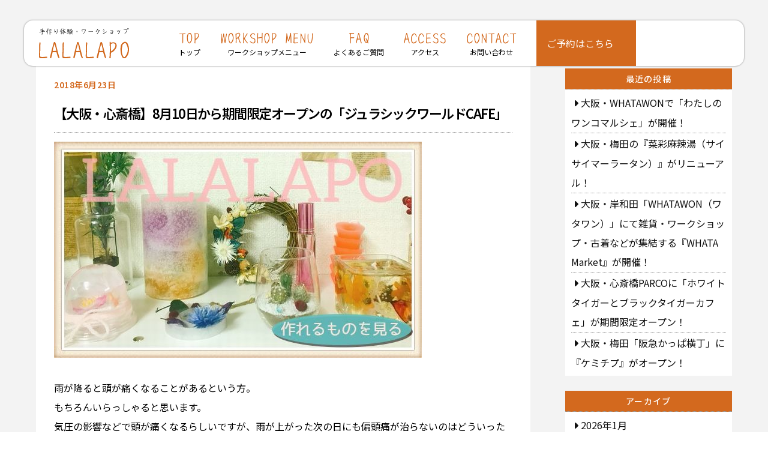

--- FILE ---
content_type: text/html; charset=UTF-8
request_url: https://lalalapo-osaka.com/2018/06/23/%E3%80%90%E5%A4%A7%E9%98%AA%E3%83%BB%E5%BF%83%E6%96%8E%E6%A9%8B%E3%80%918%E6%9C%8810%E6%97%A5%E3%81%8B%E3%82%89%E6%9C%9F%E9%96%93%E9%99%90%E5%AE%9A%E3%82%AA%E3%83%BC%E3%83%97%E3%83%B3%E3%81%AE/
body_size: 20736
content:
<!DOCTYPE html>
<html lang="ja">
<head>
        <meta charset="UTF-8">
        <meta name="viewport" content="width=device-width, initial-scale=1, minimum-scale=1">
        <style id="tb_inline_styles" data-no-optimize="1">.tb_animation_on{overflow-x:hidden}.themify_builder .wow{visibility:hidden;animation-fill-mode:both}[data-tf-animation]{will-change:transform,opacity,visibility}.themify_builder .tf_lax_done{transition-duration:.8s;transition-timing-function:cubic-bezier(.165,.84,.44,1)}[data-sticky-active].tb_sticky_scroll_active{z-index:1}[data-sticky-active].tb_sticky_scroll_active .hide-on-stick{display:none}@media(min-width:1025px){.hide-desktop{width:0!important;height:0!important;padding:0!important;visibility:hidden!important;margin:0!important;display:table-column!important;background:0!important;content-visibility:hidden;overflow:hidden!important}}@media(min-width:769px) and (max-width:1024px){.hide-tablet_landscape{width:0!important;height:0!important;padding:0!important;visibility:hidden!important;margin:0!important;display:table-column!important;background:0!important;content-visibility:hidden;overflow:hidden!important}}@media(min-width:681px) and (max-width:768px){.hide-tablet{width:0!important;height:0!important;padding:0!important;visibility:hidden!important;margin:0!important;display:table-column!important;background:0!important;content-visibility:hidden;overflow:hidden!important}}@media(max-width:680px){.hide-mobile{width:0!important;height:0!important;padding:0!important;visibility:hidden!important;margin:0!important;display:table-column!important;background:0!important;content-visibility:hidden;overflow:hidden!important}}@media(max-width:768px){div.module-gallery-grid{--galn:var(--galt)}}@media(max-width:680px){
                .themify_map.tf_map_loaded{width:100%!important}
                .ui.builder_button,.ui.nav li a{padding:.525em 1.15em}
                .fullheight>.row_inner:not(.tb_col_count_1){min-height:0}
                div.module-gallery-grid{--galn:var(--galm);gap:8px}
            }</style><noscript><style>.themify_builder .wow,.wow .tf_lazy{visibility:visible!important}</style></noscript>            <style id="tf_lazy_style" data-no-optimize="1">
                .tf_svg_lazy{
                    content-visibility:auto;
                    background-size:100% 25%!important;
                    background-repeat:no-repeat!important;
                    background-position:0 0, 0 33.4%,0 66.6%,0 100%!important;
                    transition:filter .3s linear!important;
                                        transform:translateZ(0)
                }
                .tf_svg_lazy_loaded{
                    filter:blur(0)!important
                }
                [data-lazy]:is(.module,.module_row:not(.tb_first)),.module[data-lazy] .ui,.module_row[data-lazy]:not(.tb_first):is(>.row_inner,.module_column[data-lazy],.module_subrow[data-lazy]){
                    background-image:none!important
                }
            </style>
            <noscript>
                <style>
                    .tf_svg_lazy{
                        display:none!important
                    }
                </style>
            </noscript>
                    <style id="tf_lazy_common" data-no-optimize="1">
                        img{
                max-width:100%;
                height:auto
            }
                                    :where(.tf_in_flx,.tf_flx){display:inline-flex;flex-wrap:wrap;place-items:center}
            .tf_fa,:is(em,i) tf-lottie{display:inline-block;vertical-align:middle}:is(em,i) tf-lottie{width:1.5em;height:1.5em}.tf_fa{width:1em;height:1em;stroke-width:0;stroke:currentColor;overflow:visible;fill:currentColor;pointer-events:none;text-rendering:optimizeSpeed;buffered-rendering:static}#tf_svg symbol{overflow:visible}:where(.tf_lazy){position:relative;visibility:visible;display:block;opacity:.3}.wow .tf_lazy:not(.tf_swiper-slide){visibility:hidden;opacity:1}div.tf_audio_lazy audio{visibility:hidden;height:0;display:inline}.mejs-container{visibility:visible}.tf_iframe_lazy{transition:opacity .3s ease-in-out;min-height:10px}:where(.tf_flx),.tf_swiper-wrapper{display:flex}.tf_swiper-slide{flex-shrink:0;opacity:0;width:100%;height:100%}.tf_swiper-wrapper>br,.tf_lazy.tf_swiper-wrapper .tf_lazy:after,.tf_lazy.tf_swiper-wrapper .tf_lazy:before{display:none}.tf_lazy:after,.tf_lazy:before{content:'';display:inline-block;position:absolute;width:10px!important;height:10px!important;margin:0 3px;top:50%!important;inset-inline:auto 50%!important;border-radius:100%;background-color:currentColor;visibility:visible;animation:tf-hrz-loader infinite .75s cubic-bezier(.2,.68,.18,1.08)}.tf_lazy:after{width:6px!important;height:6px!important;inset-inline:50% auto!important;margin-top:3px;animation-delay:-.4s}@keyframes tf-hrz-loader{0%,100%{transform:scale(1);opacity:1}50%{transform:scale(.1);opacity:.6}}.tf_lazy_lightbox{position:fixed;background:rgba(11,11,11,.8);color:#ccc;top:0;left:0;display:flex;align-items:center;justify-content:center;z-index:999}.tf_lazy_lightbox .tf_lazy:after,.tf_lazy_lightbox .tf_lazy:before{background:#fff}.tf_vd_lazy,tf-lottie{display:flex;flex-wrap:wrap}tf-lottie{aspect-ratio:1.777}.tf_w.tf_vd_lazy video{width:100%;height:auto;position:static;object-fit:cover}
        </style>
        <meta name='robots' content='index, follow, max-image-preview:large, max-snippet:-1, max-video-preview:-1' />

	<!-- This site is optimized with the Yoast SEO plugin v26.7 - https://yoast.com/wordpress/plugins/seo/ -->
	<title>【大阪・心斎橋】8月10日から期間限定オープンの「ジュラシックワールドCAFE」 - 大阪手作り体験のLALALAPO【体験・ワークショップ】</title>
	<link rel="canonical" href="https://lalalapo-osaka.com/2018/06/23/【大阪・心斎橋】8月10日から期間限定オープンの/" />
	<meta property="og:locale" content="ja_JP" />
	<meta property="og:type" content="article" />
	<meta property="og:title" content="【大阪・心斎橋】8月10日から期間限定オープンの「ジュラシックワールドCAFE」 - 大阪手作り体験のLALALAPO【体験・ワークショップ】" />
	<meta property="og:description" content="雨が降ると頭が痛くなることがあるという方。 もちろんいらっしゃると思います。 気圧の影響などで頭が痛くなるらしいですが、雨が上がった次の日に [続きを読む]" />
	<meta property="og:url" content="https://lalalapo-osaka.com/2018/06/23/【大阪・心斎橋】8月10日から期間限定オープンの/" />
	<meta property="og:site_name" content="大阪手作り体験のLALALAPO【体験・ワークショップ】" />
	<meta property="article:published_time" content="2018-06-22T20:11:42+00:00" />
	<meta property="og:image" content="https://lalalapo-osaka.com/wp-content/uploads/2018/06/tyrannosaurus-rex-284554_1280.jpg" />
	<meta property="og:image:width" content="871" />
	<meta property="og:image:height" content="490" />
	<meta property="og:image:type" content="image/jpeg" />
	<meta name="author" content="lalalapo-osaka" />
	<meta name="twitter:card" content="summary_large_image" />
	<meta name="twitter:label1" content="執筆者" />
	<meta name="twitter:data1" content="lalalapo-osaka" />
	<script type="application/ld+json" class="yoast-schema-graph">{"@context":"https://schema.org","@graph":[{"@type":"Article","@id":"https://lalalapo-osaka.com/2018/06/23/%e3%80%90%e5%a4%a7%e9%98%aa%e3%83%bb%e5%bf%83%e6%96%8e%e6%a9%8b%e3%80%918%e6%9c%8810%e6%97%a5%e3%81%8b%e3%82%89%e6%9c%9f%e9%96%93%e9%99%90%e5%ae%9a%e3%82%aa%e3%83%bc%e3%83%97%e3%83%b3%e3%81%ae/#article","isPartOf":{"@id":"https://lalalapo-osaka.com/2018/06/23/%e3%80%90%e5%a4%a7%e9%98%aa%e3%83%bb%e5%bf%83%e6%96%8e%e6%a9%8b%e3%80%918%e6%9c%8810%e6%97%a5%e3%81%8b%e3%82%89%e6%9c%9f%e9%96%93%e9%99%90%e5%ae%9a%e3%82%aa%e3%83%bc%e3%83%97%e3%83%b3%e3%81%ae/"},"author":{"name":"lalalapo-osaka","@id":"https://lalalapo-osaka.com/#/schema/person/cb4767b76e0bc3ce69e74bc584a4b85e"},"headline":"【大阪・心斎橋】8月10日から期間限定オープンの「ジュラシックワールドCAFE」","datePublished":"2018-06-22T20:11:42+00:00","mainEntityOfPage":{"@id":"https://lalalapo-osaka.com/2018/06/23/%e3%80%90%e5%a4%a7%e9%98%aa%e3%83%bb%e5%bf%83%e6%96%8e%e6%a9%8b%e3%80%918%e6%9c%8810%e6%97%a5%e3%81%8b%e3%82%89%e6%9c%9f%e9%96%93%e9%99%90%e5%ae%9a%e3%82%aa%e3%83%bc%e3%83%97%e3%83%b3%e3%81%ae/"},"wordCount":20,"commentCount":0,"image":{"@id":"https://lalalapo-osaka.com/2018/06/23/%e3%80%90%e5%a4%a7%e9%98%aa%e3%83%bb%e5%bf%83%e6%96%8e%e6%a9%8b%e3%80%918%e6%9c%8810%e6%97%a5%e3%81%8b%e3%82%89%e6%9c%9f%e9%96%93%e9%99%90%e5%ae%9a%e3%82%aa%e3%83%bc%e3%83%97%e3%83%b3%e3%81%ae/#primaryimage"},"thumbnailUrl":"https://lalalapo-osaka.com/wp-content/uploads/2018/06/tyrannosaurus-rex-284554_1280.jpg","keywords":["【大阪.イベント】"],"articleSection":["BLOG"],"inLanguage":"ja","potentialAction":[{"@type":"CommentAction","name":"Comment","target":["https://lalalapo-osaka.com/2018/06/23/%e3%80%90%e5%a4%a7%e9%98%aa%e3%83%bb%e5%bf%83%e6%96%8e%e6%a9%8b%e3%80%918%e6%9c%8810%e6%97%a5%e3%81%8b%e3%82%89%e6%9c%9f%e9%96%93%e9%99%90%e5%ae%9a%e3%82%aa%e3%83%bc%e3%83%97%e3%83%b3%e3%81%ae/#respond"]}]},{"@type":"WebPage","@id":"https://lalalapo-osaka.com/2018/06/23/%e3%80%90%e5%a4%a7%e9%98%aa%e3%83%bb%e5%bf%83%e6%96%8e%e6%a9%8b%e3%80%918%e6%9c%8810%e6%97%a5%e3%81%8b%e3%82%89%e6%9c%9f%e9%96%93%e9%99%90%e5%ae%9a%e3%82%aa%e3%83%bc%e3%83%97%e3%83%b3%e3%81%ae/","url":"https://lalalapo-osaka.com/2018/06/23/%e3%80%90%e5%a4%a7%e9%98%aa%e3%83%bb%e5%bf%83%e6%96%8e%e6%a9%8b%e3%80%918%e6%9c%8810%e6%97%a5%e3%81%8b%e3%82%89%e6%9c%9f%e9%96%93%e9%99%90%e5%ae%9a%e3%82%aa%e3%83%bc%e3%83%97%e3%83%b3%e3%81%ae/","name":"【大阪・心斎橋】8月10日から期間限定オープンの「ジュラシックワールドCAFE」 - 大阪手作り体験のLALALAPO【体験・ワークショップ】","isPartOf":{"@id":"https://lalalapo-osaka.com/#website"},"primaryImageOfPage":{"@id":"https://lalalapo-osaka.com/2018/06/23/%e3%80%90%e5%a4%a7%e9%98%aa%e3%83%bb%e5%bf%83%e6%96%8e%e6%a9%8b%e3%80%918%e6%9c%8810%e6%97%a5%e3%81%8b%e3%82%89%e6%9c%9f%e9%96%93%e9%99%90%e5%ae%9a%e3%82%aa%e3%83%bc%e3%83%97%e3%83%b3%e3%81%ae/#primaryimage"},"image":{"@id":"https://lalalapo-osaka.com/2018/06/23/%e3%80%90%e5%a4%a7%e9%98%aa%e3%83%bb%e5%bf%83%e6%96%8e%e6%a9%8b%e3%80%918%e6%9c%8810%e6%97%a5%e3%81%8b%e3%82%89%e6%9c%9f%e9%96%93%e9%99%90%e5%ae%9a%e3%82%aa%e3%83%bc%e3%83%97%e3%83%b3%e3%81%ae/#primaryimage"},"thumbnailUrl":"https://lalalapo-osaka.com/wp-content/uploads/2018/06/tyrannosaurus-rex-284554_1280.jpg","datePublished":"2018-06-22T20:11:42+00:00","author":{"@id":"https://lalalapo-osaka.com/#/schema/person/cb4767b76e0bc3ce69e74bc584a4b85e"},"breadcrumb":{"@id":"https://lalalapo-osaka.com/2018/06/23/%e3%80%90%e5%a4%a7%e9%98%aa%e3%83%bb%e5%bf%83%e6%96%8e%e6%a9%8b%e3%80%918%e6%9c%8810%e6%97%a5%e3%81%8b%e3%82%89%e6%9c%9f%e9%96%93%e9%99%90%e5%ae%9a%e3%82%aa%e3%83%bc%e3%83%97%e3%83%b3%e3%81%ae/#breadcrumb"},"inLanguage":"ja","potentialAction":[{"@type":"ReadAction","target":["https://lalalapo-osaka.com/2018/06/23/%e3%80%90%e5%a4%a7%e9%98%aa%e3%83%bb%e5%bf%83%e6%96%8e%e6%a9%8b%e3%80%918%e6%9c%8810%e6%97%a5%e3%81%8b%e3%82%89%e6%9c%9f%e9%96%93%e9%99%90%e5%ae%9a%e3%82%aa%e3%83%bc%e3%83%97%e3%83%b3%e3%81%ae/"]}]},{"@type":"ImageObject","inLanguage":"ja","@id":"https://lalalapo-osaka.com/2018/06/23/%e3%80%90%e5%a4%a7%e9%98%aa%e3%83%bb%e5%bf%83%e6%96%8e%e6%a9%8b%e3%80%918%e6%9c%8810%e6%97%a5%e3%81%8b%e3%82%89%e6%9c%9f%e9%96%93%e9%99%90%e5%ae%9a%e3%82%aa%e3%83%bc%e3%83%97%e3%83%b3%e3%81%ae/#primaryimage","url":"https://lalalapo-osaka.com/wp-content/uploads/2018/06/tyrannosaurus-rex-284554_1280.jpg","contentUrl":"https://lalalapo-osaka.com/wp-content/uploads/2018/06/tyrannosaurus-rex-284554_1280.jpg","width":871,"height":490},{"@type":"BreadcrumbList","@id":"https://lalalapo-osaka.com/2018/06/23/%e3%80%90%e5%a4%a7%e9%98%aa%e3%83%bb%e5%bf%83%e6%96%8e%e6%a9%8b%e3%80%918%e6%9c%8810%e6%97%a5%e3%81%8b%e3%82%89%e6%9c%9f%e9%96%93%e9%99%90%e5%ae%9a%e3%82%aa%e3%83%bc%e3%83%97%e3%83%b3%e3%81%ae/#breadcrumb","itemListElement":[{"@type":"ListItem","position":1,"name":"ホーム","item":"https://lalalapo-osaka.com/"},{"@type":"ListItem","position":2,"name":"ブログ","item":"https://lalalapo-osaka.com/archive-post/"},{"@type":"ListItem","position":3,"name":"【大阪・心斎橋】8月10日から期間限定オープンの「ジュラシックワールドCAFE」"}]},{"@type":"WebSite","@id":"https://lalalapo-osaka.com/#website","url":"https://lalalapo-osaka.com/","name":"大阪手作り体験のLALALAPO【体験・ワークショップ】","description":"【当日予約可能】大阪で手作り体験をするならLALALAPO！様々な体験メニュー！観光の思い出やカップルのデートに！スノードームや多肉植物の寄せ植えなど様々なワークショップを毎日開催中！","potentialAction":[{"@type":"SearchAction","target":{"@type":"EntryPoint","urlTemplate":"https://lalalapo-osaka.com/?s={search_term_string}"},"query-input":{"@type":"PropertyValueSpecification","valueRequired":true,"valueName":"search_term_string"}}],"inLanguage":"ja"},{"@type":"Person","@id":"https://lalalapo-osaka.com/#/schema/person/cb4767b76e0bc3ce69e74bc584a4b85e","name":"lalalapo-osaka","image":{"@type":"ImageObject","inLanguage":"ja","@id":"https://lalalapo-osaka.com/#/schema/person/image/","url":"https://secure.gravatar.com/avatar/ebee70368c7be91d783f2f9e80de15f54bc523589bd131b130823167646fc1ec?s=96&d=mm&r=g","contentUrl":"https://secure.gravatar.com/avatar/ebee70368c7be91d783f2f9e80de15f54bc523589bd131b130823167646fc1ec?s=96&d=mm&r=g","caption":"lalalapo-osaka"},"url":"https://lalalapo-osaka.com/author/lalalapo-osaka/"}]}</script>
	<!-- / Yoast SEO plugin. -->


<link rel="alternate" type="application/rss+xml" title="大阪手作り体験のLALALAPO【体験・ワークショップ】 &raquo; フィード" href="https://lalalapo-osaka.com/feed/" />
<link rel="alternate" type="application/rss+xml" title="大阪手作り体験のLALALAPO【体験・ワークショップ】 &raquo; コメントフィード" href="https://lalalapo-osaka.com/comments/feed/" />
<link rel="alternate" type="application/rss+xml" title="大阪手作り体験のLALALAPO【体験・ワークショップ】 &raquo; 【大阪・心斎橋】8月10日から期間限定オープンの「ジュラシックワールドCAFE」 のコメントのフィード" href="https://lalalapo-osaka.com/2018/06/23/%e3%80%90%e5%a4%a7%e9%98%aa%e3%83%bb%e5%bf%83%e6%96%8e%e6%a9%8b%e3%80%918%e6%9c%8810%e6%97%a5%e3%81%8b%e3%82%89%e6%9c%9f%e9%96%93%e9%99%90%e5%ae%9a%e3%82%aa%e3%83%bc%e3%83%97%e3%83%b3%e3%81%ae/feed/" />
<link rel="alternate" title="oEmbed (JSON)" type="application/json+oembed" href="https://lalalapo-osaka.com/wp-json/oembed/1.0/embed?url=https%3A%2F%2Flalalapo-osaka.com%2F2018%2F06%2F23%2F%25e3%2580%2590%25e5%25a4%25a7%25e9%2598%25aa%25e3%2583%25bb%25e5%25bf%2583%25e6%2596%258e%25e6%25a9%258b%25e3%2580%25918%25e6%259c%258810%25e6%2597%25a5%25e3%2581%258b%25e3%2582%2589%25e6%259c%259f%25e9%2596%2593%25e9%2599%2590%25e5%25ae%259a%25e3%2582%25aa%25e3%2583%25bc%25e3%2583%2597%25e3%2583%25b3%25e3%2581%25ae%2F" />
<link rel="alternate" title="oEmbed (XML)" type="text/xml+oembed" href="https://lalalapo-osaka.com/wp-json/oembed/1.0/embed?url=https%3A%2F%2Flalalapo-osaka.com%2F2018%2F06%2F23%2F%25e3%2580%2590%25e5%25a4%25a7%25e9%2598%25aa%25e3%2583%25bb%25e5%25bf%2583%25e6%2596%258e%25e6%25a9%258b%25e3%2580%25918%25e6%259c%258810%25e6%2597%25a5%25e3%2581%258b%25e3%2582%2589%25e6%259c%259f%25e9%2596%2593%25e9%2599%2590%25e5%25ae%259a%25e3%2582%25aa%25e3%2583%25bc%25e3%2583%2597%25e3%2583%25b3%25e3%2581%25ae%2F&#038;format=xml" />
<style id='wp-img-auto-sizes-contain-inline-css'>
img:is([sizes=auto i],[sizes^="auto," i]){contain-intrinsic-size:3000px 1500px}
/*# sourceURL=wp-img-auto-sizes-contain-inline-css */
</style>
<link rel="preload" href="https://lalalapo-osaka.com/wp-content/plugins/contact-form-7/includes/css/styles.css?ver=6.1.4" as="style"><link rel='stylesheet' id='contact-form-7-css' href='https://lalalapo-osaka.com/wp-content/plugins/contact-form-7/includes/css/styles.css?ver=6.1.4' media='all' />
<script src="https://lalalapo-osaka.com/wp-includes/js/jquery/jquery.min.js?ver=3.7.1" id="jquery-core-js"></script>
<script src="https://lalalapo-osaka.com/wp-includes/js/jquery/jquery-migrate.min.js?ver=3.4.1" id="jquery-migrate-js"></script>
<link rel="https://api.w.org/" href="https://lalalapo-osaka.com/wp-json/" /><link rel="alternate" title="JSON" type="application/json" href="https://lalalapo-osaka.com/wp-json/wp/v2/posts/5530" /><link rel="EditURI" type="application/rsd+xml" title="RSD" href="https://lalalapo-osaka.com/xmlrpc.php?rsd" />
<meta name="generator" content="WordPress 6.9" />
<link rel='shortlink' href='https://lalalapo-osaka.com/?p=5530' />
	<style>img#wpstats{display:none}</style>
		
	<style>
	@keyframes themifyAnimatedBG{
		0%{background-color:#33baab}100%{background-color:#e33b9e}50%{background-color:#4961d7}33.3%{background-color:#2ea85c}25%{background-color:#2bb8ed}20%{background-color:#dd5135}
	}
	.module_row.animated-bg{
		animation:themifyAnimatedBG 30000ms infinite alternate
	}
	</style>
	<script src="https://kit.fontawesome.com/0d61df5f6d.js" crossorigin="anonymous"></script>

<!-- Google tag (gtag.js) -->
<script async src="https://www.googletagmanager.com/gtag/js?id=G-HBSZHXGY28"></script>
<script>
  window.dataLayer = window.dataLayer || [];
  function gtag(){dataLayer.push(arguments);}
  gtag('js', new Date());

  gtag('config', 'G-HBSZHXGY28');
</script>


<script>
  (function(d) {
    var config = {
      kitId: 'vfg8gss',
      scriptTimeout: 3000,
      async: true
    },
    h=d.documentElement,t=setTimeout(function(){h.className=h.className.replace(/\bwf-loading\b/g,"")+" wf-inactive";},config.scriptTimeout),tk=d.createElement("script"),f=false,s=d.getElementsByTagName("script")[0],a;h.className+=" wf-loading";tk.src='https://use.typekit.net/'+config.kitId+'.js';tk.async=true;tk.onload=tk.onreadystatechange=function(){a=this.readyState;if(f||a&&a!="complete"&&a!="loaded")return;f=true;clearTimeout(t);try{Typekit.load(config)}catch(e){}};s.parentNode.insertBefore(tk,s)
  })(document);
</script>
<!-- slickのJavaScript -->
<!-- <script src="https://cdnjs.cloudflare.com/ajax/libs/slick-carousel/1.9.0/slick.min.js" integrity="sha512-HGOnQO9+SP1V92SrtZfjqxxtLmVzqZpjFFekvzZVWoiASSQgSr4cw9Kqd2+l8Llp4Gm0G8GIFJ4ddwZilcdb8A==" crossorigin="anonymous" referrerpolicy="no-referrer"></script> -->
<!-- slickのCSS -->
<!--<link rel="stylesheet" href="https://cdnjs.cloudflare.com/ajax/libs/slick-carousel/1.9.0/slick-theme.min.css" integrity="sha512-17EgCFERpgZKcm0j0fEq1YCJuyAWdz9KUtv1EjVuaOz8pDnh/0nZxmU6BBXwaaxqoi9PQXnRWqlcDB027hgv9A==" crossorigin="anonymous" referrerpolicy="no-referrer" />
<link rel="stylesheet" href="https://cdnjs.cloudflare.com/ajax/libs/slick-carousel/1.9.0/slick.min.css" integrity="sha512-yHknP1/AwR+yx26cB1y0cjvQUMvEa2PFzt1c9LlS4pRQ5NOTZFWbhBig+X9G9eYW/8m0/4OXNx8pxJ6z57x0dw==" crossorigin="anonymous" referrerpolicy="no-referrer" /> -->


<!--
//住所自動入力
<script src="https://ajaxzip3.github.io/ajaxzip3.js" charset="UTF-8"></script>
<script>
jQuery(function(){
  jQuery('#zip').keyup(function(event){
    AjaxZip3.zip2addr(this,'','addr','addr');
  })
})
</script>
--><link rel="prefetch" href="https://lalalapo-osaka.com/wp-content/themes/themify-ultra/js/themify-script.js?ver=8.0.5" as="script" fetchpriority="low"><link rel="prefetch" href="https://lalalapo-osaka.com/wp-content/themes/themify-ultra/themify/js/modules/themify-sidemenu.js?ver=8.1.7" as="script" fetchpriority="low"><link rel="preload" href="https://lalalapo-osaka.com/wp-content/uploads/2025/11/lalalapo-logo.svg" as="image"><link rel="preload" href="https://lalalapo-osaka.com/wp-content/uploads/2025/11/lalalapo-logo-white.svg" as="image"><link rel="preload" fetchpriority="high" href="https://lalalapo-osaka.com/wp-content/uploads/themify-concate/3630593159/themify-1230737188.css" as="style"><link fetchpriority="high" id="themify_concate-css" rel="stylesheet" href="https://lalalapo-osaka.com/wp-content/uploads/themify-concate/3630593159/themify-1230737188.css"><link rel="preconnect" href="https://www.google-analytics.com">	
								<!--ユーザーjquery読み込み-->
	<script>

	// jQueryがロードされた後に実行
jQuery(document).ready(function($) {
    
    // ★★★ 書き換えたい箇所のセレクタを指定 ★★★
    var targetSelector = ".archive h1.page-title"; // 例: アーカイブタイトルのクラス
    // var targetSelector = ".widget_archive li"; // 例: アーカイブウィジェットのリスト

    $(targetSelector).each(function() {
        var $this = $(this);
        var originalHtml = $this.html();

        // "11月 2019" を "2019年11月" に置換
        var newHtml = originalHtml.replace(/(\d{1,2})月 (\d{4})/g, '$2年$1月');
        
        // （もし英語表記なら） "November 2019" などを "2019年11月" に置換
        newHtml = newHtml.replace(/January (\d{4})/g, '$1年1月');
        newHtml = newHtml.replace(/February (\d{4})/g, '$1年2月');
        newHtml = newHtml.replace(/March (\d{4})/g, '$1年3月');
        newHtml = newHtml.replace(/April (\d{4})/g, '$1年4月');
        newHtml = newHtml.replace(/May (\d{4})/g, '$1年5月');
        newHtml = newHtml.replace(/June (\d{4})/g, '$1年6月');
        newHtml = newHtml.replace(/July (\d{4})/g, '$1年7月');
        newHtml = newHtml.replace(/August (\d{4})/g, '$1年8月');
        newHtml = newHtml.replace(/September (\d{4})/g, '$1年9月');
        newHtml = newHtml.replace(/October (\d{4})/g, '$1年10月');
        newHtml = newHtml.replace(/November (\d{4})/g, '$1年11月');
        newHtml = newHtml.replace(/December (\d{4})/g, '$1年12月');

        // HTMLを書き換える
        $this.html(newHtml);
    });
});
	
	
	
						jQuery(function($) {
//二重送信抑制
	let submitBtn = $("button.btn.btn-large.btn-primary");
	submitBtn.click(function () {
		$(this).css('pointer-events', 'none');
		$(this).css('opacity', '0.5');
				$(this).addClass('sending');
	})
	// 入力項目にエラーがあったらボタン復活
	document.addEventListener('wpcf7invalid', function () {
		submitBtn.css('pointer-events', 'auto');
		submitBtn.css('opacity', '1');
				submitBtn.removeClass('sending');
	}, false);
	  });

	
	
	//img title属性のツールチップ削除
jQuery(document).ready(function($) {
$('img[title]').each(function() { $(this).removeAttr('title'); });
});

</script>


<script>
//横と縦の高さを一緒にする
jQuery(function($) {

	$(window).on('load resize', function(){
		var wH = $('.esc figure').width();
		var wHH = wH * 0.67;
		$('.esc figure').css('height', wHH);
	});
	$(document).ready(function(){
		var wH = $('.esc figure').width();
		var wHH = wH * 0.67;
		$('.esc figure').css('height', wHH);
});
	
	
	
	//タイピングエフェクトここから
	$(document).ready(function() {
    var speed = 100; // 文字が表示される速度（ミリ秒）
    var content = $('.type').html(); // 元のHTMLを取得
    var newContent = '';

    for (var i = 0; i < content.length; i++) {
        var char = content[i];
        if (char === '<') {
            // HTMLタグの処理
            var endTag = content.indexOf('>', i);
            newContent += content.substring(i, endTag + 1);
            i = endTag;
        } else {
            // 通常の文字の処理
            newContent += '<span>' + char + '</span>';
        }
    }

    $('.type').html(newContent); // 新しいコンテンツをセット

    var j = 0;
    function typeWriter() {
        if (j < $('.type span').length) {
            $('.type span').eq(j).addClass('on');
            j++;
            setTimeout(typeWriter, speed);
        }
    }

    typeWriter(); // タイピングエフェクトを開始
});
		//タイピングエフェクトここまで
	
});
	
	
//横幅いっぱいのものの横にパディング	
jQuery(function($) {
	//画面サイズ分岐 読み込み時
		$(document).ready(function(){
  var winW = $(window).width();
  var devW = 680;
  if (winW <= devW) {
    //680px以下の時の処理
  } else {
    //680pxより大きい時の処理



var win = $(window).width(); 
	var ls = win - 1100;
	var lss = ls * .5 ;
	 $('.cenl').css('padding-left',lss);
	 $('.cenr').css('padding-right',lss);


	
    //680pxより大きい時の処理ここまで
  }
});
});
	jQuery(function($) {
	//画面サイズ分岐　画面リサイズ時
$(window).on('resize', function(){
  var winW = $(window).width();
  var devW = 680;
  if (winW <= devW) {
    //680px以下の時の処理
  } else {
    //680pxより大きい時の処理



var win = $(window).width(); 
	var ls = win - 1100;
	var lss = ls * .5 ;
	 $('.cenl').css('padding-left',lss);
	 $('.cenr').css('padding-right',lss);


	
    //680pxより大きい時の処理ここまで
  }
});
});
	
	
	
	
	
	
	
	
	
	
	

  //スクロールで表示
jQuery(function($) {
	$(window).on('load scroll', function(){
		$('.scroll').each(function() {
			var position = $(this).offset().top;
			var scroll = $(window).scrollTop();
			var windowHeight = $(window).height();
			if (scroll > position - windowHeight + 300) {       
				$(this).addClass('sc');
			}
		});
	});
	
			$(window).on('load scroll', function(){
			$('.scroll2').each(function() {
				$(this).addClass('sc');
	});
			});
			
		jQuery(function(){
	$('.scroll2').each(function() {
				$(this).addClass('sc');
});	
			});
	
	
	
});


//よくある質問
jQuery(function($) {
	$('.panel > dd').hide();
	$('.panel > dt')
		.click(function(e) {
			if ($(this).hasClass("click")) {
				$('.panel > dd').slideUp(200);
				$('.panel > dt').removeClass("click");
			} else {
				//すべてのパネルを閉じる。
				$('.panel > dd').slideUp(200);
				//選択したパネルのみ表示する
				$('+dd', this).slideDown(200);
				$(this).addClass("click");
				$('.panel > dt').not(this).removeClass("click");
			}
		})
});


//施工事例写真エリア
jQuery(function($) {
	$('.thu').click(function() {
		imm = $(this).attr('src');
		$("#dpi").attr("src", imm);
	});
	var size = $('.after span.thuwp').length;
	size2 = size * 100 + 10;
$(window).on('load resize', function(){
		$('.after div.move').css('width', size2);
	});
	var sizeb = $('.before span.thuwp').length;
	sizeb2 = sizeb * 100 + 10;
$(window).on('load resize', function(){
		$('.before div.move').css('width', sizeb2);
	});
});


  //一文字ずつ表示（トップ用）
jQuery(function($) {
	var setElm = $('.split'),
		delaySpeed = 50,
		fadeSpeed = 50;

	setText = setElm.html();

	setElm.css({
		visibility: 'visible'
	}).children().addBack().contents().each(function() {
		var elmThis = $(this);
		if (this.nodeType == 3) {
			var $this = $(this);
			$this.replaceWith($this.text().replace(/(\S)/g,
				'<span class="textSplitLoad">$&</span>'));
		}
	});
	$(window).load(function() {
		splitLength = $('.textSplitLoad').length;
		setElm.find('.textSplitLoad').each(function(i) {
			splitThis = $(this);
			splitTxt = splitThis.text();
			splitThis.delay(i * (delaySpeed)).css({
				display: 'inline-block',
				opacity: '0'
			}).animate({
				opacity: '1'
			}, fadeSpeed);
		});
		setTimeout(function() {
			setElm.html(setText1);
		}, splitLength * delaySpeed + fadeSpeed);
	});
});


//１文字ずつ表示（スクロール用）
jQuery(function($) {

	var setElm = $('.split2'),
		delaySpeed = 100,
		fadeSpeed = 100;

	setText = setElm.html();


	//１文字ずつ書き換え
	setElm.css({
		visibility: 'visible'
	}).children().addBack().contents().each(function() {
		var elmThis = $(this);
		if (this.nodeType == 3) {
			var $this = $(this);
			$this.replaceWith($this.text().replace(/(\S)/g,
				'<span class="textSplitLoad">$&</span>'));
		}
	});


	//スクロールでscを付与
	 
	$(window).scroll(function() {  
		$('.spw').each(function() {
			var imgPos = $(this).offset().top;
			var scroll = $(window).scrollTop();
			var windowHeight = $(window).height();
			if (scroll > imgPos - windowHeight + 200) {    
				$(".spw").addClass("sc");
			}
		});
	});


	//sc2の存在でループを回避
	  
	$(window).scroll(function() {
		if ($(".spw").hasClass("sc")) {

			if ($(".spw").hasClass("sc2")) {} else {    
				$(".spw").addClass("sc2");

				//１文字ずつ表示部分
				     
				splitLength = $('.textSplitLoad').length;
				setElm.find('.textSplitLoad').each(function(i) {
					splitThis = $(this);
					splitTxt = splitThis.text();
					splitThis.delay(i * (delaySpeed)).css({
						display: 'inline-block',
						opacity: '0'
					}).animate({
						opacity: '1'
					}, fadeSpeed);
				});
				setTimeout(function() {
					setElm.html(setText1);
				}, splitLength * delaySpeed + fadeSpeed);

			}

		}
	});


});

</script>
	<link href="https://lalalapo-osaka.com/wp-content/themes/themify-ultra/user-css-pc.css?20260112-2006" rel="stylesheet">
	<link href="https://lalalapo-osaka.com/wp-content/themes/themify-ultra/user-css-sp.css?20260112-2006" rel="stylesheet">
	<link href="https://lalalapo-osaka.com/wp-content/themes/themify-ultra/user-css-tablet.css?20260112-2006" rel="stylesheet">
<style id='global-styles-inline-css'>
:root{--wp--preset--aspect-ratio--square: 1;--wp--preset--aspect-ratio--4-3: 4/3;--wp--preset--aspect-ratio--3-4: 3/4;--wp--preset--aspect-ratio--3-2: 3/2;--wp--preset--aspect-ratio--2-3: 2/3;--wp--preset--aspect-ratio--16-9: 16/9;--wp--preset--aspect-ratio--9-16: 9/16;--wp--preset--color--black: #000000;--wp--preset--color--cyan-bluish-gray: #abb8c3;--wp--preset--color--white: #ffffff;--wp--preset--color--pale-pink: #f78da7;--wp--preset--color--vivid-red: #cf2e2e;--wp--preset--color--luminous-vivid-orange: #ff6900;--wp--preset--color--luminous-vivid-amber: #fcb900;--wp--preset--color--light-green-cyan: #7bdcb5;--wp--preset--color--vivid-green-cyan: #00d084;--wp--preset--color--pale-cyan-blue: #8ed1fc;--wp--preset--color--vivid-cyan-blue: #0693e3;--wp--preset--color--vivid-purple: #9b51e0;--wp--preset--gradient--vivid-cyan-blue-to-vivid-purple: linear-gradient(135deg,rgb(6,147,227) 0%,rgb(155,81,224) 100%);--wp--preset--gradient--light-green-cyan-to-vivid-green-cyan: linear-gradient(135deg,rgb(122,220,180) 0%,rgb(0,208,130) 100%);--wp--preset--gradient--luminous-vivid-amber-to-luminous-vivid-orange: linear-gradient(135deg,rgb(252,185,0) 0%,rgb(255,105,0) 100%);--wp--preset--gradient--luminous-vivid-orange-to-vivid-red: linear-gradient(135deg,rgb(255,105,0) 0%,rgb(207,46,46) 100%);--wp--preset--gradient--very-light-gray-to-cyan-bluish-gray: linear-gradient(135deg,rgb(238,238,238) 0%,rgb(169,184,195) 100%);--wp--preset--gradient--cool-to-warm-spectrum: linear-gradient(135deg,rgb(74,234,220) 0%,rgb(151,120,209) 20%,rgb(207,42,186) 40%,rgb(238,44,130) 60%,rgb(251,105,98) 80%,rgb(254,248,76) 100%);--wp--preset--gradient--blush-light-purple: linear-gradient(135deg,rgb(255,206,236) 0%,rgb(152,150,240) 100%);--wp--preset--gradient--blush-bordeaux: linear-gradient(135deg,rgb(254,205,165) 0%,rgb(254,45,45) 50%,rgb(107,0,62) 100%);--wp--preset--gradient--luminous-dusk: linear-gradient(135deg,rgb(255,203,112) 0%,rgb(199,81,192) 50%,rgb(65,88,208) 100%);--wp--preset--gradient--pale-ocean: linear-gradient(135deg,rgb(255,245,203) 0%,rgb(182,227,212) 50%,rgb(51,167,181) 100%);--wp--preset--gradient--electric-grass: linear-gradient(135deg,rgb(202,248,128) 0%,rgb(113,206,126) 100%);--wp--preset--gradient--midnight: linear-gradient(135deg,rgb(2,3,129) 0%,rgb(40,116,252) 100%);--wp--preset--font-size--small: 13px;--wp--preset--font-size--medium: clamp(14px, 0.875rem + ((1vw - 3.2px) * 0.469), 20px);--wp--preset--font-size--large: clamp(22.041px, 1.378rem + ((1vw - 3.2px) * 1.091), 36px);--wp--preset--font-size--x-large: clamp(25.014px, 1.563rem + ((1vw - 3.2px) * 1.327), 42px);--wp--preset--font-family--system-font: -apple-system,BlinkMacSystemFont,"Segoe UI",Roboto,Oxygen-Sans,Ubuntu,Cantarell,"Helvetica Neue",sans-serif;--wp--preset--spacing--20: 0.44rem;--wp--preset--spacing--30: 0.67rem;--wp--preset--spacing--40: 1rem;--wp--preset--spacing--50: 1.5rem;--wp--preset--spacing--60: 2.25rem;--wp--preset--spacing--70: 3.38rem;--wp--preset--spacing--80: 5.06rem;--wp--preset--shadow--natural: 6px 6px 9px rgba(0, 0, 0, 0.2);--wp--preset--shadow--deep: 12px 12px 50px rgba(0, 0, 0, 0.4);--wp--preset--shadow--sharp: 6px 6px 0px rgba(0, 0, 0, 0.2);--wp--preset--shadow--outlined: 6px 6px 0px -3px rgb(255, 255, 255), 6px 6px rgb(0, 0, 0);--wp--preset--shadow--crisp: 6px 6px 0px rgb(0, 0, 0);}:where(body) { margin: 0; }.wp-site-blocks > .alignleft { float: left; margin-right: 2em; }.wp-site-blocks > .alignright { float: right; margin-left: 2em; }.wp-site-blocks > .aligncenter { justify-content: center; margin-left: auto; margin-right: auto; }:where(.wp-site-blocks) > * { margin-block-start: 24px; margin-block-end: 0; }:where(.wp-site-blocks) > :first-child { margin-block-start: 0; }:where(.wp-site-blocks) > :last-child { margin-block-end: 0; }:root { --wp--style--block-gap: 24px; }:root :where(.is-layout-flow) > :first-child{margin-block-start: 0;}:root :where(.is-layout-flow) > :last-child{margin-block-end: 0;}:root :where(.is-layout-flow) > *{margin-block-start: 24px;margin-block-end: 0;}:root :where(.is-layout-constrained) > :first-child{margin-block-start: 0;}:root :where(.is-layout-constrained) > :last-child{margin-block-end: 0;}:root :where(.is-layout-constrained) > *{margin-block-start: 24px;margin-block-end: 0;}:root :where(.is-layout-flex){gap: 24px;}:root :where(.is-layout-grid){gap: 24px;}.is-layout-flow > .alignleft{float: left;margin-inline-start: 0;margin-inline-end: 2em;}.is-layout-flow > .alignright{float: right;margin-inline-start: 2em;margin-inline-end: 0;}.is-layout-flow > .aligncenter{margin-left: auto !important;margin-right: auto !important;}.is-layout-constrained > .alignleft{float: left;margin-inline-start: 0;margin-inline-end: 2em;}.is-layout-constrained > .alignright{float: right;margin-inline-start: 2em;margin-inline-end: 0;}.is-layout-constrained > .aligncenter{margin-left: auto !important;margin-right: auto !important;}.is-layout-constrained > :where(:not(.alignleft):not(.alignright):not(.alignfull)){margin-left: auto !important;margin-right: auto !important;}body .is-layout-flex{display: flex;}.is-layout-flex{flex-wrap: wrap;align-items: center;}.is-layout-flex > :is(*, div){margin: 0;}body .is-layout-grid{display: grid;}.is-layout-grid > :is(*, div){margin: 0;}body{font-family: var(--wp--preset--font-family--system-font);font-size: var(--wp--preset--font-size--medium);line-height: 1.6;padding-top: 0px;padding-right: 0px;padding-bottom: 0px;padding-left: 0px;}a:where(:not(.wp-element-button)){text-decoration: underline;}:root :where(.wp-element-button, .wp-block-button__link){background-color: #32373c;border-width: 0;color: #fff;font-family: inherit;font-size: inherit;font-style: inherit;font-weight: inherit;letter-spacing: inherit;line-height: inherit;padding-top: calc(0.667em + 2px);padding-right: calc(1.333em + 2px);padding-bottom: calc(0.667em + 2px);padding-left: calc(1.333em + 2px);text-decoration: none;text-transform: inherit;}.has-black-color{color: var(--wp--preset--color--black) !important;}.has-cyan-bluish-gray-color{color: var(--wp--preset--color--cyan-bluish-gray) !important;}.has-white-color{color: var(--wp--preset--color--white) !important;}.has-pale-pink-color{color: var(--wp--preset--color--pale-pink) !important;}.has-vivid-red-color{color: var(--wp--preset--color--vivid-red) !important;}.has-luminous-vivid-orange-color{color: var(--wp--preset--color--luminous-vivid-orange) !important;}.has-luminous-vivid-amber-color{color: var(--wp--preset--color--luminous-vivid-amber) !important;}.has-light-green-cyan-color{color: var(--wp--preset--color--light-green-cyan) !important;}.has-vivid-green-cyan-color{color: var(--wp--preset--color--vivid-green-cyan) !important;}.has-pale-cyan-blue-color{color: var(--wp--preset--color--pale-cyan-blue) !important;}.has-vivid-cyan-blue-color{color: var(--wp--preset--color--vivid-cyan-blue) !important;}.has-vivid-purple-color{color: var(--wp--preset--color--vivid-purple) !important;}.has-black-background-color{background-color: var(--wp--preset--color--black) !important;}.has-cyan-bluish-gray-background-color{background-color: var(--wp--preset--color--cyan-bluish-gray) !important;}.has-white-background-color{background-color: var(--wp--preset--color--white) !important;}.has-pale-pink-background-color{background-color: var(--wp--preset--color--pale-pink) !important;}.has-vivid-red-background-color{background-color: var(--wp--preset--color--vivid-red) !important;}.has-luminous-vivid-orange-background-color{background-color: var(--wp--preset--color--luminous-vivid-orange) !important;}.has-luminous-vivid-amber-background-color{background-color: var(--wp--preset--color--luminous-vivid-amber) !important;}.has-light-green-cyan-background-color{background-color: var(--wp--preset--color--light-green-cyan) !important;}.has-vivid-green-cyan-background-color{background-color: var(--wp--preset--color--vivid-green-cyan) !important;}.has-pale-cyan-blue-background-color{background-color: var(--wp--preset--color--pale-cyan-blue) !important;}.has-vivid-cyan-blue-background-color{background-color: var(--wp--preset--color--vivid-cyan-blue) !important;}.has-vivid-purple-background-color{background-color: var(--wp--preset--color--vivid-purple) !important;}.has-black-border-color{border-color: var(--wp--preset--color--black) !important;}.has-cyan-bluish-gray-border-color{border-color: var(--wp--preset--color--cyan-bluish-gray) !important;}.has-white-border-color{border-color: var(--wp--preset--color--white) !important;}.has-pale-pink-border-color{border-color: var(--wp--preset--color--pale-pink) !important;}.has-vivid-red-border-color{border-color: var(--wp--preset--color--vivid-red) !important;}.has-luminous-vivid-orange-border-color{border-color: var(--wp--preset--color--luminous-vivid-orange) !important;}.has-luminous-vivid-amber-border-color{border-color: var(--wp--preset--color--luminous-vivid-amber) !important;}.has-light-green-cyan-border-color{border-color: var(--wp--preset--color--light-green-cyan) !important;}.has-vivid-green-cyan-border-color{border-color: var(--wp--preset--color--vivid-green-cyan) !important;}.has-pale-cyan-blue-border-color{border-color: var(--wp--preset--color--pale-cyan-blue) !important;}.has-vivid-cyan-blue-border-color{border-color: var(--wp--preset--color--vivid-cyan-blue) !important;}.has-vivid-purple-border-color{border-color: var(--wp--preset--color--vivid-purple) !important;}.has-vivid-cyan-blue-to-vivid-purple-gradient-background{background: var(--wp--preset--gradient--vivid-cyan-blue-to-vivid-purple) !important;}.has-light-green-cyan-to-vivid-green-cyan-gradient-background{background: var(--wp--preset--gradient--light-green-cyan-to-vivid-green-cyan) !important;}.has-luminous-vivid-amber-to-luminous-vivid-orange-gradient-background{background: var(--wp--preset--gradient--luminous-vivid-amber-to-luminous-vivid-orange) !important;}.has-luminous-vivid-orange-to-vivid-red-gradient-background{background: var(--wp--preset--gradient--luminous-vivid-orange-to-vivid-red) !important;}.has-very-light-gray-to-cyan-bluish-gray-gradient-background{background: var(--wp--preset--gradient--very-light-gray-to-cyan-bluish-gray) !important;}.has-cool-to-warm-spectrum-gradient-background{background: var(--wp--preset--gradient--cool-to-warm-spectrum) !important;}.has-blush-light-purple-gradient-background{background: var(--wp--preset--gradient--blush-light-purple) !important;}.has-blush-bordeaux-gradient-background{background: var(--wp--preset--gradient--blush-bordeaux) !important;}.has-luminous-dusk-gradient-background{background: var(--wp--preset--gradient--luminous-dusk) !important;}.has-pale-ocean-gradient-background{background: var(--wp--preset--gradient--pale-ocean) !important;}.has-electric-grass-gradient-background{background: var(--wp--preset--gradient--electric-grass) !important;}.has-midnight-gradient-background{background: var(--wp--preset--gradient--midnight) !important;}.has-small-font-size{font-size: var(--wp--preset--font-size--small) !important;}.has-medium-font-size{font-size: var(--wp--preset--font-size--medium) !important;}.has-large-font-size{font-size: var(--wp--preset--font-size--large) !important;}.has-x-large-font-size{font-size: var(--wp--preset--font-size--x-large) !important;}.has-system-font-font-family{font-family: var(--wp--preset--font-family--system-font) !important;}
/*# sourceURL=global-styles-inline-css */
</style>
</head>
<body class="wp-singular post-template-default single single-post postid-5530 single-format-standard wp-theme-themify-ultra skin-default sidebar1 default_width no-home tb_animation_on ready-view header-top-bar fixed-header-enabled footer-left-col tagline-off social-widget-off search-off menu-split single-classic-layout sidemenu-active">
<a class="screen-reader-text skip-to-content" href="#content">Skip to content</a><svg id="tf_svg" style="display:none"><defs></defs></svg><script> </script><div id="pagewrap" class="tf_box hfeed site">
					<div id="headerwrap"  class=' tf_box'>
			
			<!--追加-->
			<a href="https://lalalapo-osaka.com/booking/" class="sp-rsv">体験予約<i class="fa-solid fa-caret-right"></i></a>
			<!--追加-->

			
										                                                    <div class="header-icons tf_hide">
                                <a id="menu-icon" class="tf_inline_b tf_text_dec" href="#mobile-menu" aria-label="Menu"><span class="menu-icon-inner tf_inline_b tf_vmiddle tf_overflow"></span><span class="screen-reader-text">Menu</span></a>
				                            </div>
                        
			<header id="header" class="tf_box pagewidth tf_clearfix" itemscope="itemscope" itemtype="https://schema.org/WPHeader">

	            
	            <div class="header-bar tf_box">
				    <div id="site-logo"><a href="https://lalalapo-osaka.com" title="大阪手作り体験のLALALAPO【体験・ワークショップ】"><img  src="https://lalalapo-osaka.com/wp-content/uploads/2025/11/lalalapo-logo.svg" alt="大阪手作り体験のLALALAPO【体験・ワークショップ】" class="site-logo-image" data-tf-not-load="1" fetchpriority="high"></a></div>				</div>
				<!-- /.header-bar -->

									<div id="mobile-menu" class="sidemenu sidemenu-off tf_scrollbar">
												
						<div class="navbar-wrapper tf_clearfix">
                            														
							
							
							<nav id="main-nav-wrap" itemscope="itemscope" itemtype="https://schema.org/SiteNavigationElement">
								<ul id="main-nav" class="main-nav tf_clearfix tf_box"><li  id="menu-item-23624" class="menu-item-custom-23624 sns-menu menu-item menu-item-type-custom menu-item-object-custom menu-item-23624"><a  href="https://www.instagram.com/lalalapoosaka/"><i class="fa-brands fa-instagram"></i></a> </li>
<li  id="menu-item-23625" class="menu-item-page-23596 menu-item menu-item-type-post_type menu-item-object-page menu-item-home menu-item-23625"><a  href="https://lalalapo-osaka.com/">TOP<span>トップ</span></a> </li>
<li  id="menu-item-23758" class="menu-item-page-23701 menu-item menu-item-type-post_type menu-item-object-page  page_item page-item-23701  menu-item-23758"><a  href="https://lalalapo-osaka.com/workshop-menu/" aria-current="page">WORKSHOP MENU<span>ワークショップメニュー</span></a> </li>
<li  id="menu-item-23808" class="menu-item-custom-23808 menu-item menu-item-type-custom menu-item-object-custom menu-item-home menu-item-23808"><a  href="https://lalalapo-osaka.com/#faq">FAQ<span>よくあるご質問</span></a> </li>
<li  id="menu-item-23627" class="menu-item-custom-23627 menu-item menu-item-type-custom menu-item-object-custom menu-item-home menu-item-23627"><a  href="https://lalalapo-osaka.com/#access">ACCESS<span>アクセス</span></a> </li>
<li  id="menu-item-23700" class="menu-item-page-23667 menu-item menu-item-type-post_type menu-item-object-page menu-item-23700"><a  href="https://lalalapo-osaka.com/contact-form/">CONTACT<span>お問い合わせ</span></a> </li>
<li  id="menu-item-23699" class="menu-item-page-23688 contact-menu menu-item menu-item-type-post_type menu-item-object-page menu-item-23699"><a  href="https://lalalapo-osaka.com/booking/">ご予約はこちら<i class="fa-solid fa-caret-right"></i></a> </li>
</ul>							</nav>
							<!-- /#main-nav-wrap -->
                                                    </div>

																				<!-- /header-widgets -->
						
							<a id="menu-icon-close" aria-label="Close menu" class="tf_close tf_hide" href="#"><span class="screen-reader-text">Close Menu</span></a>

																	</div><!-- #mobile-menu -->
                     					<!-- /#mobile-menu -->
				
				
				
			</header>
			<!-- /#header -->
				        
		</div>
		<!-- /#headerwrap -->
	
	<div id="body" class="tf_box tf_clear tf_mw tf_clearfix">
		
		    <!-- layout-container -->
		
				<!-- 投稿タイトル 
		
		<div class="module_row themify_builder_row kasoh repeat fullwidth_row_container tf_clearfix">
			<div class="module module-text repeat">
			    <p class="kasote">				</p>
				<h1 class="kasot">				</h1>
			</div>
		</div>
		
投稿タイトルここまで -->
		
    <div id="layout" class="pagewidth tf_box tf_clearfix sp-key">
	<!-- content -->
<main id="content" class="tf_box tf_clearfix">
        
	<article id="post-5530" class="post tf_clearfix post-5530 type-post status-publish format-standard hentry category-blog tag-94 has-post-title has-post-date has-post-category has-post-tag has-post-comment has-post-author ">
	    
		<div class="post-content">
		<div class="post-content-inner">

								<div class="post-date-wrap post-date-inline">
		<time class="post-date entry-date updated" datetime="2018-06-23">
					<span class="year">2018年6月23日</span>
				</time>
	</div><!-- .post-date-wrap -->
				
			<h1 class="post-title entry-title"><a href="https://lalalapo-osaka.com/2018/06/23/%e3%80%90%e5%a4%a7%e9%98%aa%e3%83%bb%e5%bf%83%e6%96%8e%e6%a9%8b%e3%80%918%e6%9c%8810%e6%97%a5%e3%81%8b%e3%82%89%e6%9c%9f%e9%96%93%e9%99%90%e5%ae%9a%e3%82%aa%e3%83%bc%e3%83%97%e3%83%b3%e3%81%ae/">【大阪・心斎橋】8月10日から期間限定オープンの「ジュラシックワールドCAFE」</a></h1>
			
			
			        <div class="entry-content">

                                        <p><a href="https://lalalapo-osaka.com/workshop/"><img data-tf-not-load="1" fetchpriority="high" decoding="async" src="https://lalalapo-osaka.com/wp-content/uploads/2018/04/IMG_6884-1.jpg" alt="" width="613" height="360" class="alignnone size-full wp-image-3120" srcset="https://lalalapo-osaka.com/wp-content/uploads/2018/04/IMG_6884-1.jpg 613w, https://lalalapo-osaka.com/wp-content/uploads/2018/04/IMG_6884-1-300x176.jpg 300w" sizes="(max-width: 613px) 100vw, 613px" /></a></p>
<p>雨が降ると頭が痛くなることがあるという方。<br />
もちろんいらっしゃると思います。<br />
気圧の影響などで頭が痛くなるらしいですが、雨が上がった次の日にも偏頭痛が治らないのはどういったことでしょう。。。<br />
私はこの梅雨の時期が本当に苦手です。<br />
雨が多くてジメジメして外に出たくないということもありますが、それ以上にロキソニンのお世話になる頻度が極端に増えるからです。(笑)</p>
<p><img loading="lazy" decoding="async" src="https://lalalapo-osaka.com/wp-content/uploads/2018/06/ice-cream-cone-1274894_1920.jpg" alt="大阪 夏" width="735" height="490" class="alignnone size-full wp-image-5539" srcset="https://lalalapo-osaka.com/wp-content/uploads/2018/06/ice-cream-cone-1274894_1920.jpg 735w, https://lalalapo-osaka.com/wp-content/uploads/2018/06/ice-cream-cone-1274894_1920-300x200.jpg 300w" sizes="(max-width: 735px) 100vw, 735px" /></p>
<p>とはいえ梅雨もいつまでも続くわけではありません。<br />
梅雨が終われば皆さんお待ちかねの夏休みが始まります。<br />
夏休みといっても社会人の夏休みはそこまで長くありませんが、学生の方は1ヶ月以上休みがありますので夏休みが楽しみの方も多いですよね。</p>
<p>今日は少し早いですが、夏休みの大阪で楽しむことができるコラボカフェのご紹介をさせていただきたいと思います。</p>
<h2>8月10日から大阪の心斎橋161で期間限定でオープンされる「ジュラシックワールドCAFE」</h2>
<p><img loading="lazy" decoding="async" src="https://lalalapo-osaka.com/wp-content/uploads/2018/06/parasol-431532_1920.jpg" alt="解放感" width="653" height="490" class="alignnone size-full wp-image-5544" srcset="https://lalalapo-osaka.com/wp-content/uploads/2018/06/parasol-431532_1920.jpg 653w, https://lalalapo-osaka.com/wp-content/uploads/2018/06/parasol-431532_1920-300x225.jpg 300w" sizes="(max-width: 653px) 100vw, 653px" /></p>
<p>学生の頃に戻りたいなと思う社会人の方は私だけではないと思いますが、今実際に一か月休みをもらっても何をしたらいいかわからないような気もします。(笑)</p>
<p>学生の方でも社会人の方でも夏休みは少なからずありますので、旅行に出かけたり休日にお出かけされたりする機会は間違いなくあります。<br />
季節も夏ですので外に出ることも多いと思いますが、外に出たくなる反面気温が高いのですぐに体力を奪われてしまうことも少なくありません。</p>
<p>そんな時はカフェに避難されてみてはいかがでしょうか。</p>
<blockquote class="twitter-tweet" data-lang="ja">
<p lang="ja" dir="ltr">「ジュラシックワールドCAFE」が東京・大阪に期間限定オープン。東京は、2018年7月5日(木)から8月6日(月)まで池袋パルコ 本館7階に、大阪は8月10日(金)から9月30日(日)まで心斎橋161 2Fで展開する。映画の世界のテーマパークや恐竜たちをイメージした、コラボレーションメニューが多数提供される。 <a href="https://t.co/FaT6DLQmXO">pic.twitter.com/FaT6DLQmXO</a></p>
<p>&mdash; LEO (@lalaland_japan) <a href="https://twitter.com/lalaland_japan/status/1009316923899670528?ref_src=twsrc%5Etfw">2018年6月20日</a></p></blockquote>
<p><script async src="https://platform.twitter.com/widgets.js" charset="utf-8"></script></p>
<p>全国で東京と大阪の2箇所で体験することができる「ジュラシックワールドCAFE」いうイベントです。<br />
大阪では8月10日から期間限定で楽しむことができます。</p>
<p>結構リアルな恐竜や卵のスイーツ？なのか食事なのかは定かではありませんが、ジュラシックワールド<br />
の世界を再現したコラボカフェになります。</p>
<div style="border-style: solid ; border-width: 4px;padding: 20px 20px 20px 20px;">関連記事→　<a href="https://lalalapo-osaka.com/2018/06/21/%E3%80%90%E5%A4%A7%E9%98%AA%E3%83%BB%E5%BF%83%E6%96%8E%E6%A9%8B%E3%80%91%E6%9C%9F%E9%96%93%E9%99%90%E5%AE%9A%E3%81%A7%E4%BD%93%E9%A8%93%E3%81%99%E3%82%8B%E3%81%93%E3%81%A8%E3%81%8C%E3%81%A7%E3%81%8D/">【大阪・心斎橋】期間限定で体験することができるコラボカフェ「ミニオン大脱走CAFE」</a></div>
<h3>大阪での観光やお出かけの休憩に</h3>
<p><img loading="lazy" decoding="async" src="https://lalalapo-osaka.com/wp-content/uploads/2018/06/hawaii-2700190_1920.jpg" alt="夏休み 体験" width="653" height="490" class="alignnone size-full wp-image-5541" srcset="https://lalalapo-osaka.com/wp-content/uploads/2018/06/hawaii-2700190_1920.jpg 653w, https://lalalapo-osaka.com/wp-content/uploads/2018/06/hawaii-2700190_1920-300x225.jpg 300w" sizes="(max-width: 653px) 100vw, 653px" /></p>
<p>先ほども少しお話ししましたが、夏は開放的になる季節ですので外に出る機会は増えます。<br />
特に時間が限られている旅行や観光などでは無理をしてでも色々な所を回ろうとしてしまうかもしれませんが、熱中症などで倒れてしまっては元も子もありません。<br />
楽しい夏休みが台無しになってしまいます。</p>
<p><img loading="lazy" decoding="async" src="https://lalalapo-osaka.com/wp-content/uploads/2018/06/tyrannosaurus-rex-284554_1280.jpg" alt="コラボ カフェ" width="871" height="490" class="alignnone size-full wp-image-5543" srcset="https://lalalapo-osaka.com/wp-content/uploads/2018/06/tyrannosaurus-rex-284554_1280.jpg 871w, https://lalalapo-osaka.com/wp-content/uploads/2018/06/tyrannosaurus-rex-284554_1280-300x169.jpg 300w, https://lalalapo-osaka.com/wp-content/uploads/2018/06/tyrannosaurus-rex-284554_1280-768x432.jpg 768w, https://lalalapo-osaka.com/wp-content/uploads/2018/06/tyrannosaurus-rex-284554_1280-120x68.jpg 120w, https://lalalapo-osaka.com/wp-content/uploads/2018/06/tyrannosaurus-rex-284554_1280-160x90.jpg 160w, https://lalalapo-osaka.com/wp-content/uploads/2018/06/tyrannosaurus-rex-284554_1280-320x180.jpg 320w" sizes="(max-width: 871px) 100vw, 871px" /></p>
<p>こういった珍しいカフェは、都会だからこそ開催されているものも多くあります。<br />
今回ご紹介させていただいている「ジュラシックワールドCAFE」も東京と大阪でしか開催されないそうです。<br />
大阪での夏を楽しく過ごすためにたまには休憩も必要だと思いますので、夏休みの旅行などで大阪にお越しの際は「ジュラシックワールドCAFE」に行かれてみてはいかがでしょうか。<br />
休憩としても観光やおでかけとしても両方とも楽しめると思いますので、是非足を運ばれて楽しんでみてください。</p>
<h4>イベントの詳細</h4>
<p>「ジュラシックワールドCAFE」</p>
<p>開催場所：心斎橋161 2F<br />
住所：大阪府大阪市中央区心斎橋筋１丁目６−１<br />
開催期間：8月10日～9月30日</p>
<p><iframe loading="lazy" src="https://www.google.com/maps/embed?pb=!1m18!1m12!1m3!1d3281.291491467527!2d135.49901181485455!3d34.67259198044172!2m3!1f0!2f0!3f0!3m2!1i1024!2i768!4f13.1!3m3!1m2!1s0x6000e7112e43c2c1%3A0xbe2d58a8046282f7!2zVEhFIEdVRVNUIGNhZmXvvIZkaW5lciDlpKfpmKrvvZzlv4Pmlo7mqYs!5e0!3m2!1sja!2sjp!4v1529518971117" width="600" height="450" frameborder="0" style="border:0" allowfullscreen></iframe></p>
<p>まだ少し先のイベントのご紹介にはなりますが、観光で他府県から来られる際の予定として参考にしてみてください。</p>
<p>大阪手作り体験のLALALAPOでした。</p>
<div style="border-style: solid ; border-width: 4px;padding: 20px 20px 20px 20px;">関連記事→　<a href="https://lalalapo-osaka.com/2018/06/19/%E5%A4%A7%E9%98%AA%E3%81%8B%E3%82%89%E6%97%A5%E5%B8%B0%E3%82%8A%E3%81%A7%E6%A5%BD%E3%82%80%E3%81%93%E3%81%A8%E3%81%8C%E3%81%A7%E3%81%8D%E3%82%8B%E3%80%8C%E3%82%8F%E3%81%96%E3%82%8F%E3%81%96%E9%A3%9F/">大阪から日帰りで楽むことができる「わざわざ食べに行きたいかき氷」</a></div>
<p><a href="https://lalalapo-osaka.com/workshop/"><img loading="lazy" decoding="async" src="https://lalalapo-osaka.com/wp-content/uploads/2018/03/IMG_6713.jpg" alt="" width="613" height="460" class="alignnone size-full wp-image-1863" srcset="https://lalalapo-osaka.com/wp-content/uploads/2018/03/IMG_6713.jpg 613w, https://lalalapo-osaka.com/wp-content/uploads/2018/03/IMG_6713-300x225.jpg 300w" sizes="(max-width: 613px) 100vw, 613px" /></a></p>

            
        </div><!-- /.entry-content -->
        
		</div>
		<!-- /.post-content-inner -->
	</div>
	<!-- /.post-content -->
	
</article>
<!-- /.post -->

    
    
		<div class="post-nav tf_box tf_clearfix">
			<span class="prev tf_box"><a href="https://lalalapo-osaka.com/2018/06/23/%e5%a4%a7%e9%98%aa-%e3%80%90%e5%a4%8f%e3%81%ab%e3%81%b4%e3%81%a3%e3%81%9f%e3%82%8a%e3%81%ae%e3%80%8c%e6%b0%b4%e3%81%ae%e6%b5%81%e3%82%8c%e8%a1%a8%e7%8f%be%e3%80%8d%e3%81%ae%e3%83%af%e3%83%bc%e3%82%af/" rel="prev"><span class="arrow"></span> 大阪 【夏にぴったりの「水の流れ表現」のワークショップ】</a></span><span class="next tf_box"><a href="https://lalalapo-osaka.com/2018/06/24/%e5%a4%a7%e9%98%aa-%e8%a6%b3%e5%85%89%e3%80%906%e6%9c%8823%e6%97%a5%e3%82%aa%e3%83%bc%e3%83%97%e3%83%b3%e3%81%ae%e3%80%8e%e5%b9%b8%e3%81%9b%e3%81%ae%e3%83%91%e3%83%b3%e3%82%b1%e3%83%bc%e3%82%ad/" rel="next"><span class="arrow"></span> 大阪 観光【6月23日オープンの『幸せのパンケーキ』】</a></span>		</div>
		<!-- /.post-nav -->

	</main>
<!-- /content -->
    
    <aside id="sidebar" class="tf_box" itemscope="itemscope" itemtype="https://schema.org/WPSidebar">

        
		<div id="recent-posts-3" class="widget widget_recent_entries">
		<h4 class="widgettitle">最近の投稿</h4>
		<ul>
											<li>
					<a href="https://lalalapo-osaka.com/2026/01/10/osaka-whatawon-watashino_wanko/">大阪・WHATAWONで「わたしのワンコマルシェ」が開催！</a>
									</li>
											<li>
					<a href="https://lalalapo-osaka.com/2026/01/10/umeda-saisai_malatang/">大阪・梅田の『菜彩麻辣湯（サイサイマーラータン）』がリニューアル！</a>
									</li>
											<li>
					<a href="https://lalalapo-osaka.com/2026/01/09/kishiwada-whatawon-workshop-whata-market/">大阪・岸和田「WHATAWON（ワタワン）」にて雑貨・ワークショップ・古着などが集結する『WHATA Market』が開催！</a>
									</li>
											<li>
					<a href="https://lalalapo-osaka.com/2026/01/08/shinsaibashi-parco-white-tiger-and-black-tiger-cafe/">大阪・心斎橋PARCOに「ホワイトタイガーとブラックタイガーカフェ」が期間限定オープン！</a>
									</li>
											<li>
					<a href="https://lalalapo-osaka.com/2026/01/08/umeda-hankyu-kappa-yokochou-gaemizib/">大阪・梅田「阪急かっぱ横丁」に『ケミチプ』がオープン！</a>
									</li>
					</ul>

		</div><div id="archives-2" class="widget widget_archive"><h4 class="widgettitle">アーカイブ</h4>
			<ul>
					<li><a href='https://lalalapo-osaka.com/2026/01/'>2026年1月</a></li>
	<li><a href='https://lalalapo-osaka.com/2025/12/'>2025年12月</a></li>
	<li><a href='https://lalalapo-osaka.com/2025/11/'>2025年11月</a></li>
	<li><a href='https://lalalapo-osaka.com/2025/10/'>2025年10月</a></li>
	<li><a href='https://lalalapo-osaka.com/2025/09/'>2025年9月</a></li>
	<li><a href='https://lalalapo-osaka.com/2025/08/'>2025年8月</a></li>
	<li><a href='https://lalalapo-osaka.com/2025/07/'>2025年7月</a></li>
	<li><a href='https://lalalapo-osaka.com/2025/06/'>2025年6月</a></li>
	<li><a href='https://lalalapo-osaka.com/2025/05/'>2025年5月</a></li>
	<li><a href='https://lalalapo-osaka.com/2025/04/'>2025年4月</a></li>
	<li><a href='https://lalalapo-osaka.com/2025/03/'>2025年3月</a></li>
	<li><a href='https://lalalapo-osaka.com/2025/02/'>2025年2月</a></li>
	<li><a href='https://lalalapo-osaka.com/2024/12/'>2024年12月</a></li>
	<li><a href='https://lalalapo-osaka.com/2024/06/'>2024年6月</a></li>
	<li><a href='https://lalalapo-osaka.com/2021/11/'>2021年11月</a></li>
	<li><a href='https://lalalapo-osaka.com/2021/07/'>2021年7月</a></li>
	<li><a href='https://lalalapo-osaka.com/2021/04/'>2021年4月</a></li>
	<li><a href='https://lalalapo-osaka.com/2020/11/'>2020年11月</a></li>
	<li><a href='https://lalalapo-osaka.com/2020/10/'>2020年10月</a></li>
	<li><a href='https://lalalapo-osaka.com/2020/09/'>2020年9月</a></li>
	<li><a href='https://lalalapo-osaka.com/2020/08/'>2020年8月</a></li>
	<li><a href='https://lalalapo-osaka.com/2020/07/'>2020年7月</a></li>
	<li><a href='https://lalalapo-osaka.com/2020/06/'>2020年6月</a></li>
	<li><a href='https://lalalapo-osaka.com/2020/05/'>2020年5月</a></li>
	<li><a href='https://lalalapo-osaka.com/2020/04/'>2020年4月</a></li>
	<li><a href='https://lalalapo-osaka.com/2020/03/'>2020年3月</a></li>
	<li><a href='https://lalalapo-osaka.com/2020/02/'>2020年2月</a></li>
	<li><a href='https://lalalapo-osaka.com/2020/01/'>2020年1月</a></li>
	<li><a href='https://lalalapo-osaka.com/2019/12/'>2019年12月</a></li>
	<li><a href='https://lalalapo-osaka.com/2019/11/'>2019年11月</a></li>
	<li><a href='https://lalalapo-osaka.com/2019/10/'>2019年10月</a></li>
	<li><a href='https://lalalapo-osaka.com/2019/09/'>2019年9月</a></li>
	<li><a href='https://lalalapo-osaka.com/2019/08/'>2019年8月</a></li>
	<li><a href='https://lalalapo-osaka.com/2019/07/'>2019年7月</a></li>
	<li><a href='https://lalalapo-osaka.com/2019/06/'>2019年6月</a></li>
	<li><a href='https://lalalapo-osaka.com/2019/05/'>2019年5月</a></li>
	<li><a href='https://lalalapo-osaka.com/2019/04/'>2019年4月</a></li>
	<li><a href='https://lalalapo-osaka.com/2019/03/'>2019年3月</a></li>
	<li><a href='https://lalalapo-osaka.com/2019/02/'>2019年2月</a></li>
	<li><a href='https://lalalapo-osaka.com/2019/01/'>2019年1月</a></li>
	<li><a href='https://lalalapo-osaka.com/2018/12/'>2018年12月</a></li>
	<li><a href='https://lalalapo-osaka.com/2018/11/'>2018年11月</a></li>
	<li><a href='https://lalalapo-osaka.com/2018/10/'>2018年10月</a></li>
	<li><a href='https://lalalapo-osaka.com/2018/09/'>2018年9月</a></li>
	<li><a href='https://lalalapo-osaka.com/2018/08/'>2018年8月</a></li>
	<li><a href='https://lalalapo-osaka.com/2018/07/'>2018年7月</a></li>
	<li><a href='https://lalalapo-osaka.com/2018/06/'>2018年6月</a></li>
	<li><a href='https://lalalapo-osaka.com/2018/05/'>2018年5月</a></li>
	<li><a href='https://lalalapo-osaka.com/2018/04/'>2018年4月</a></li>
	<li><a href='https://lalalapo-osaka.com/2018/03/'>2018年3月</a></li>
	<li><a href='https://lalalapo-osaka.com/2018/02/'>2018年2月</a></li>
	<li><a href='https://lalalapo-osaka.com/2018/01/'>2018年1月</a></li>
	<li><a href='https://lalalapo-osaka.com/2017/12/'>2017年12月</a></li>
	<li><a href='https://lalalapo-osaka.com/2017/11/'>2017年11月</a></li>
	<li><a href='https://lalalapo-osaka.com/2017/08/'>2017年8月</a></li>
	<li><a href='https://lalalapo-osaka.com/2017/07/'>2017年7月</a></li>
			</ul>

			</div>
    </aside>
    <!-- /#sidebar -->

        </div>    
		
				<!--投稿お問い合わせ-->
				
    </div><!-- /body -->
<div id="footerwrap" class="tf_box tf_clear tf_scrollbar ">
				<footer id="footer" class="tf_box pagewidth tf_scrollbar tf_rel tf_clearfix" itemscope="itemscope" itemtype="https://schema.org/WPFooter">
			<div class="back-top tf_textc tf_clearfix "><div class="arrow-up"><a aria-label="Back to top" href="#header"><span class="screen-reader-text">Back To Top</span></a></div></div>
			<div class="main-col first tf_clearfix">
				<div class="footer-left-wrap first">
																	<div class="footer-logo-wrapper tf_clearfix">
							<div id="footer-logo"><a href="https://lalalapo-osaka.com" title="大阪手作り体験のLALALAPO【体験・ワークショップ】"><img  src="https://lalalapo-osaka.com/wp-content/uploads/2025/11/lalalapo-logo-white.svg" alt="大阪手作り体験のLALALAPO【体験・ワークショップ】" class="site-logo-image" data-tf-not-load="1" fetchpriority="high"></a></div>							<!-- /footer-logo -->
						</div>
					
									</div>

				<div class="footer-right-wrap">
																	<div class="footer-nav-wrap">
													</div>
						<!-- /.footer-nav-wrap -->
					
											<div class="footer-text tf_clear tf_clearfix">
							<div class="footer-text-inner">
								<div class="one">&copy; <a href="https://lalalapo-osaka.com">大阪手作り体験のLALALAPO【体験・ワークショップ】</a> 2026</div>							</div>
						</div>
						<!-- /.footer-text -->
									</div>
			</div>

												<div class="section-col tf_clearfix">
						<div class="footer-widgets-wrap">
							
		<div class="footer-widgets tf_clearfix">
							<div class="col3-1 first tf_box tf_float">
					<div id="nav_menu-2" class="widget widget_nav_menu"><h4 class="widgettitle">ページ一覧</h4><div class="menu-foot-container"><ul id="menu-foot" class="menu"><li id="menu-item-23809" class="menu-item menu-item-type-post_type menu-item-object-page menu-item-home menu-item-23809"><a href="https://lalalapo-osaka.com/">トップ</a></li>
<li id="menu-item-23790" class="menu-item menu-item-type-post_type menu-item-object-page menu-item-23790"><a href="https://lalalapo-osaka.com/workshop-menu/">ワークショップメニュー</a></li>
<li id="menu-item-23810" class="menu-item menu-item-type-custom menu-item-object-custom menu-item-home menu-item-23810"><a href="https://lalalapo-osaka.com/#faq">よくあるご質問</a></li>
<li id="menu-item-23771" class="menu-item menu-item-type-post_type menu-item-object-page current_page_parent menu-item-23771"><a href="https://lalalapo-osaka.com/archive-post/">ブログ</a></li>
<li id="menu-item-23648" class="menu-item menu-item-type-custom menu-item-object-custom menu-item-home menu-item-23648"><a href="https://lalalapo-osaka.com/#access">アクセス</a></li>
<li id="menu-item-23781" class="menu-item menu-item-type-post_type menu-item-object-page menu-item-23781"><a href="https://lalalapo-osaka.com/about/">LALALAPOについて</a></li>
<li id="menu-item-23792" class="menu-item menu-item-type-post_type menu-item-object-page menu-item-23792"><a href="https://lalalapo-osaka.com/contact-form/">お問い合わせ</a></li>
<li id="menu-item-23791" class="menu-item menu-item-type-post_type menu-item-object-page menu-item-23791"><a href="https://lalalapo-osaka.com/booking/">ご予約</a></li>
</ul></div></div>				</div>
							<div class="col3-1 tf_box tf_float">
					
		<div id="recent-posts-2" class="widget widget_recent_entries">
		<h4 class="widgettitle">お知らせ・ブログ</h4>
		<ul>
											<li>
					<a href="https://lalalapo-osaka.com/2026/01/10/osaka-whatawon-watashino_wanko/">大阪・WHATAWONで「わたしのワンコマルシェ」が開催！</a>
									</li>
											<li>
					<a href="https://lalalapo-osaka.com/2026/01/10/umeda-saisai_malatang/">大阪・梅田の『菜彩麻辣湯（サイサイマーラータン）』がリニューアル！</a>
									</li>
											<li>
					<a href="https://lalalapo-osaka.com/2026/01/09/kishiwada-whatawon-workshop-whata-market/">大阪・岸和田「WHATAWON（ワタワン）」にて雑貨・ワークショップ・古着などが集結する『WHATA Market』が開催！</a>
									</li>
											<li>
					<a href="https://lalalapo-osaka.com/2026/01/08/shinsaibashi-parco-white-tiger-and-black-tiger-cafe/">大阪・心斎橋PARCOに「ホワイトタイガーとブラックタイガーカフェ」が期間限定オープン！</a>
									</li>
											<li>
					<a href="https://lalalapo-osaka.com/2026/01/08/umeda-hankyu-kappa-yokochou-gaemizib/">大阪・梅田「阪急かっぱ横丁」に『ケミチプ』がオープン！</a>
									</li>
					</ul>

		</div>				</div>
							<div class="col3-1 tf_box tf_float">
					<div id="text-2" class="widget widget_text"><h4 class="widgettitle">大阪手作り体験のLALALAPO</h4>			<div class="textwidget"><p>大阪府大阪市中央区西心斎橋1-9-28 リーストラクチャー西心斎橋208<br />
電話番号：06-4256-4091<br />
メール：lalalapo208@gmail.com</p>
</div>
		</div>				</div>
					</div>
		<!-- /.footer-widgets -->

								<!-- /footer-widgets -->
						</div>
					</div>
							
					</footer><!-- /#footer -->
				
	</div><!-- /#footerwrap -->
</div><!-- /#pagewrap -->
<!-- wp_footer -->
<script type="speculationrules">
{"prefetch":[{"source":"document","where":{"and":[{"href_matches":"/*"},{"not":{"href_matches":["/wp-*.php","/wp-admin/*","/wp-content/uploads/*","/wp-content/*","/wp-content/plugins/*","/wp-content/themes/themify-ultra/*","/*\\?(.+)"]}},{"not":{"selector_matches":"a[rel~=\"nofollow\"]"}},{"not":{"selector_matches":".no-prefetch, .no-prefetch a"}}]},"eagerness":"conservative"}]}
</script>
            <!--googleoff:all-->
            <!--noindex-->
            <!--noptimize-->
            <script id="tf_vars" data-no-optimize="1" data-noptimize="1" data-no-minify="1" data-cfasync="false" defer="defer" src="[data-uri]"></script>
            <!--/noptimize-->
            <!--/noindex-->
            <!--googleon:all-->
            <script defer="defer" data-v="8.1.7" data-pl-href="https://lalalapo-osaka.com/wp-content/plugins/fake.css" data-no-optimize="1" data-noptimize="1" src="https://lalalapo-osaka.com/wp-content/themes/themify-ultra/themify/js/main.js?ver=8.1.7" id="themify-main-script-js"></script>
<script src="https://lalalapo-osaka.com/wp-includes/js/dist/hooks.min.js?ver=dd5603f07f9220ed27f1" id="wp-hooks-js"></script>
<script src="https://lalalapo-osaka.com/wp-includes/js/dist/i18n.min.js?ver=c26c3dc7bed366793375" id="wp-i18n-js"></script>
<script id="wp-i18n-js-after">
wp.i18n.setLocaleData( { 'text direction\u0004ltr': [ 'ltr' ] } );
//# sourceURL=wp-i18n-js-after
</script>
<script src="https://lalalapo-osaka.com/wp-content/plugins/contact-form-7/includes/swv/js/index.js?ver=6.1.4" id="swv-js"></script>
<script id="contact-form-7-js-translations">
( function( domain, translations ) {
	var localeData = translations.locale_data[ domain ] || translations.locale_data.messages;
	localeData[""].domain = domain;
	wp.i18n.setLocaleData( localeData, domain );
} )( "contact-form-7", {"translation-revision-date":"2025-11-30 08:12:23+0000","generator":"GlotPress\/4.0.3","domain":"messages","locale_data":{"messages":{"":{"domain":"messages","plural-forms":"nplurals=1; plural=0;","lang":"ja_JP"},"This contact form is placed in the wrong place.":["\u3053\u306e\u30b3\u30f3\u30bf\u30af\u30c8\u30d5\u30a9\u30fc\u30e0\u306f\u9593\u9055\u3063\u305f\u4f4d\u7f6e\u306b\u7f6e\u304b\u308c\u3066\u3044\u307e\u3059\u3002"],"Error:":["\u30a8\u30e9\u30fc:"]}},"comment":{"reference":"includes\/js\/index.js"}} );
//# sourceURL=contact-form-7-js-translations
</script>
<script id="contact-form-7-js-before">
var wpcf7 = {
    "api": {
        "root": "https:\/\/lalalapo-osaka.com\/wp-json\/",
        "namespace": "contact-form-7\/v1"
    }
};
//# sourceURL=contact-form-7-js-before
</script>
<script defer="defer" src="https://lalalapo-osaka.com/wp-content/plugins/contact-form-7/includes/js/index.js?ver=6.1.4" id="contact-form-7-js"></script>
<script id="jetpack-stats-js-before">
_stq = window._stq || [];
_stq.push([ "view", {"v":"ext","blog":"155780951","post":"5530","tz":"9","srv":"lalalapo-osaka.com","j":"1:15.4"} ]);
_stq.push([ "clickTrackerInit", "155780951", "5530" ]);
//# sourceURL=jetpack-stats-js-before
</script>
<script src="https://stats.wp.com/e-202603.js" id="jetpack-stats-js" defer data-wp-strategy="defer"></script>


<!-- SCHEMA BEGIN --><script type="application/ld+json">[{"@context":"https:\/\/schema.org","@type":"BlogPosting","mainEntityOfPage":{"@type":"WebPage","@id":"https:\/\/lalalapo-osaka.com\/2018\/06\/23\/%e3%80%90%e5%a4%a7%e9%98%aa%e3%83%bb%e5%bf%83%e6%96%8e%e6%a9%8b%e3%80%918%e6%9c%8810%e6%97%a5%e3%81%8b%e3%82%89%e6%9c%9f%e9%96%93%e9%99%90%e5%ae%9a%e3%82%aa%e3%83%bc%e3%83%97%e3%83%b3%e3%81%ae\/"},"headline":"\u3010\u5927\u962a\u30fb\u5fc3\u658e\u6a4b\u30118\u670810\u65e5\u304b\u3089\u671f\u9593\u9650\u5b9a\u30aa\u30fc\u30d7\u30f3\u306e\u300c\u30b8\u30e5\u30e9\u30b7\u30c3\u30af\u30ef\u30fc\u30eb\u30c9CAFE\u300d","datePublished":"2018-06-23T05:11:42+09:00","dateModified":"2018-06-23T05:11:42+09:00","author":{"@type":"Person","url":"https:\/\/lalalapo-osaka.com\/author\/lalalapo-osaka\/","name":"lalalapo-osaka"},"publisher":{"@type":"Organization","name":"","logo":{"@type":"ImageObject","url":"","width":0,"height":0}},"description":"\u96e8\u304c\u964d\u308b\u3068\u982d\u304c\u75db\u304f\u306a\u308b\u3053\u3068\u304c\u3042\u308b\u3068\u3044\u3046\u65b9\u3002 \u3082\u3061\u308d\u3093\u3044\u3089\u3063\u3057\u3083\u308b\u3068\u601d\u3044\u307e\u3059\u3002 \u6c17\u5727\u306e\u5f71\u97ff\u306a\u3069\u3067\u982d\u304c\u75db\u304f\u306a\u308b\u3089\u3057\u3044\u3067\u3059\u304c\u3001\u96e8\u304c\u4e0a\u304c\u3063\u305f\u6b21\u306e\u65e5\u306b <a class=\"read-more\" href=\"https:\/\/lalalapo-osaka.com\/2018\/06\/23\/%e3%80%90%e5%a4%a7%e9%98%aa%e3%83%bb%e5%bf%83%e6%96%8e%e6%a9%8b%e3%80%918%e6%9c%8810%e6%97%a5%e3%81%8b%e3%82%89%e6%9c%9f%e9%96%93%e9%99%90%e5%ae%9a%e3%82%aa%e3%83%bc%e3%83%97%e3%83%b3%e3%81%ae\/\">[\u7d9a\u304d\u3092\u8aad\u3080]<\/a>","image":{"@type":"ImageObject","url":"https:\/\/lalalapo-osaka.com\/wp-content\/uploads\/2018\/06\/tyrannosaurus-rex-284554_1280.jpg","width":871,"height":490}}]</script><!-- /SCHEMA END -->	</body>
</html>


--- FILE ---
content_type: text/css
request_url: https://lalalapo-osaka.com/wp-content/themes/themify-ultra/user-css-pc.css?20260112-2006
body_size: 9597
content:
@import url('https://fonts.googleapis.com/css2?family=Noto+Sans+JP:wght@100..900&display=swap');
@import url('https://fonts.googleapis.com/css2?family=Caveat&display=swap');
.flex-center {
    display: flex;
    justify-content: center;
    text-align: left;
    margin-top: 10px;
}
a.sp-rsv {
    display: none;
}
p.denwa-yoyaku strong {
    color: var(--main1);
    font-weight: 600;
}
p.denwa-yoyaku {
    text-align: left;
    width: 90%;
    margin: 0 auto;
    font-size: 14px;
}
p.jizen.sayu {
    margin-top: 40px;
    margin-bottom: 5px;
    font-size: 20px;
}
:root {
		--text1:#000;
		--footer-text:#fff;
		--footer-text-hover:#666;
		--main1: #d3691e;
		--dark: #8b3e07;
		--light: #f8be94;
		--main2: #e67e22;
}
div#footer-logo {
    text-align: center;
}
div#footer-logo img {
    width: 70%;
}
p.cc i {
    font-family: inherit;
    font-size: inherit;
    font-style: normal;
}
.ppad strong {
    color: #d4691e;
    font-weight: 600;
    font-size: 110%;
}
h2.mds.long2 {
    font-size: 36px;
}
table.cp-table.width {
    width: 780px;
    max-width: 90vw;
    margin-top: 40px;
}
ul.pagelink li {
    width: 31.3%;
}
ul.pagelink {
    margin: 0;
    list-style: none;
    display: flex;
    flex-wrap: wrap;
    gap: 20px 3%;
}
div.bgo {
    background: #fff4eb;
}
.menu-option h3.image-title {
    color: #d4691e;
    font-size: 20px;
    font-weight: 600;
    margin: 14px 0 10px;
}
h2.mds.long {
    font-size: 40px;
}
p.notice {
    font-size: 14px;
    margin-top: 16px;
}
h2.book-mds strong {
    display: block;
    margin-bottom: -10px;
    padding-top: 5px;
    font-weight: 800;
    color: #ee4900;
}
.icon.last {
    margin-right: -30px;
}
.icon.last:after {
    display: none;
}
.icon:after {
    content: "";
    position: absolute;
    width: 20px;
    height: calc(tan(60deg) * 20px / 2);
    clip-path: polygon(50% 0, 100% 100%, 0 100%);
    background: #05c755;
    top: calc(50% - 10px);
    transform: rotate(90deg);
    right: -4px;
}
.icon {
    width: 121px;
    font-size: 14px;
    text-align: center;
	    position: relative;
}
.icon i {
    display: block;
    background: #466fa1;
    color: #fff;
    font-size: 26px;
    margin: 0 auto;
    width: 60px;
    height: 60px;
    line-height: 60px;
    border-radius: 100%;
}
.tejun {
    background: #05c755;
    color: #fff;
    line-height: 1.1;
    padding: 10px;
    font-weight: 600;
    border-radius: 5px;
}
.line-book-inner {
	    justify-content: center;
    display: flex;
    align-items: center;
	    margin-bottom: 20px;
}
.line-book {
    width: 581px;
    max-width: 90vw;
    margin: 0 auto;
    border: 1px solid #c4c4c4;
    border-radius: 0 0 10px 10px;
    padding: 15px 20px;
    box-sizing: border-box;
}
h2.book-mds i {
    font-size: inherit;
    margin-right: 10px;
}
h2.book-mds span {
    color: #f0f01e;
    margin-right: 10px;
}
h2.book-mds {
    border-radius: 10px 10px 0 0;
    background: #05c755;
    color: #fff;
    text-align: center;
    font-size: 27px;
    font-weight: 600;
	    width: 581px;
    max-width: 90vw;
    margin: 0 auto;
}
a.btn.line span {
    display: block;
    line-height: 1;
    font-size: 14px;
    color: #fff;
    padding-bottom: 5px;
}
.archive .post-title a,
.blog .post-title a {
    font-weight: 600;
}

.archive time.post-date.entry-date.updated span,
.blog time.post-date.entry-date.updated span {
    color: #d4691e;
    font-weight: 600;
}

.archive #layout,
.blog #layout {
    display: flex;
    flex-wrap: wrap;
    align-items: flex-start;
}

.archive div#body,
.blog div#body {
    padding-top: 107px;
}

.archive #sidebar,
.blog #sidebar {
    padding: 0;
}

aside#sidebar .widget {
    background: #fff;
}

.sp-key .post-content,
.archive main#content,
.blog main#content {
    background: #fff;
    padding: 20px 30px;
	    margin-bottom: 60px;
}

.single-post div#body,
.archive div#body,
.blog div#body {
    background: #f3f3f3;
}
.module-slider {
    margin: 0;
}
.postd time.post-date.entry-date.updated span {
    color: #d4691e;
    font-weight: 500;
}
.postd h2.post-title.entry-title a {
    font-weight: 600;
}
.module.module-image.round {
    overflow: hidden;
    border-radius: 10px;
}
.menu-slide .slide-content.tb_text_wrap h3 {
    margin: 0;
    color: #fff;
    font-family: ta-oonishi;
    font-size: 22px;
}
.menu-slide .slide-content.tb_text_wrap {
    position: absolute;
    bottom: 0;
    left: 0;
    right: 0;
    margin: 0;
    padding: 6px 0;
    color: #fff;
    background: #d46a1ec9;
    border-radius: 0 0 10px 10px;
}
.menu-slide .themify_builder_slider .slide-image {
    margin: 0;
    border-radius: 10px;
    overflow: hidden;
}
.menu-slide .themify_builder_slider .slide-image {
    margin: 0;
}
ul.menulist li {
    width: 50%;
}
ul.menulist {
	    background: #fff;
    border: 1px solid #c2c2c2;
    margin: 0;
    border-radius: 0 0 10px 10px;
    padding: 13px 13px 13px 45px;
    display: flex;
    flex-wrap: wrap;
}
div.menulist {
    margin-top: 30px;
}
.menulist h4 {
    color: #fff;
    background: #d4691e;
    font-family: ta-oonishi;
    text-align: center;
    padding: 5px 0;
    border-radius: 10px 10px 0 0;
}
h3.menu span {
    display: block;
    font-size: 18px;
    font-family: 'Noto Sans JP';
    color: #20c4d4;
    font-weight: 600;
    line-height: 1;
    margin-left: 0.3em;
}
h3.menu {
    font-family: ta-oonishi;
    font-size: 36px;
    margin-bottom: 20px;
    position: relative;
}
.module.module-image.tb_wf4p44.image-top.round.tf_mw {
    border-radius: 11px;
    overflow: hidden;
}
.obi2 {
    position: absolute;
    width: 60vw;
    height: 500px;
    background: #ffdbc1;
    top: -250px;
    z-index: -5;
}
.obi {
    position: absolute;
    width: 60vw;
    height: 500px;
    background: #ffdbc1;
    top: -250px;
    z-index: -5;
    right: 0;
}
.ppad p {
    padding-bottom: 10px;
}


h2.mdsc span {
    display: block;
    font-size: 18px;
    font-family: 'Noto Sans JP';
    color: #d4691e;
    font-weight: 600;
    line-height: 1;
}
h2.mdsc {
    font-family: ta-oonishi;
    font-size: 45px;
    margin-bottom: 20px;
    position: relative;
    text-align: center;
}
h2.mds span {
    display: block;
    font-size: 18px;
    font-family: 'Noto Sans JP';
    color: #d4691e;
    font-weight: 600;
    line-height: 1;
}
h2.mds:before {
    content: "";
    width: .6em;
    left: -.5em;
    height: 2px;
    background: #d4691e;
    position: absolute;
    top: 50%;
}
h2.mds {
    font-family: ta-oonishi;
    font-size: 45px;
    margin-bottom: 20px;
    position: relative;
    padding-left: .5em;
}
span.cceng {
    font-family: "Caveat", cursive;
    color: #fb6f0d;
    font-size: 5vw;
    position: absolute;
    bottom: 34%;
    transform: rotate(-11deg);
    left: 0;
    text-shadow: 0 0 10px #000;
    z-index: -1;
}
p.cc {
    position: absolute;
    left: 3vw;
    bottom: 11vh;
    font-family: ta-oonishi;
    font-size: 4vw;
    color: #fff;
    text-shadow: 0 0 10px #000, 0 0 10px #000;
    padding-left: .5em;
}
.cc-wrap {
    padding-top: 100vh;
}

/*よく使うやつ*/
a.btn.line {
    background: #06c755;
}
a.btn.line:hover {
    background: #04903d;
}
a.btn {
    position: relative;
    display: block;
    background: var(--main1);
    color: #fff;
    padding: 7px 0;
    text-align: center;
    text-decoration: none;
    width: 350px;
    font-size: 19px;
    margin: 0 auto;
    max-width: 100%;
	    border-radius: 10px;
}

a.btn:hover {
    background:  var(--dark);
}

a.btn:after {
    content: "\f138";
    font-family: "Font Awesome 7 Free";
    font-weight: 900;
    position: absolute;
    right: 10px;
    line-height: 0;
    top: 50%;
}

h3.kmdsr {
    text-align: center;
    padding-top: 28px;
    font-weight: 600;
    font-size: 28px;
}
h3.cbar span {
    display: block;
    font-size: 32px;
    line-height: 1;
    padding-bottom: 10px;
}
h3.cbar:after {
    position: absolute;
    content: '';
    width: 60px;
    height: 2px;
    left: 50%;
    margin: 20px 0px 0 -30px;
    display: block;
    background-color: #111;
}
h3.cbar {
    text-align: center;
    padding-bottom: 40px;
    position: relative;
    font-size: 31px;
    font-weight: 400;
    line-height: 1;
    font-family: ta-oonishi;
    color: #d4691e;
}
h3.lbar span {
    display: block;
    font-size: 32px;
    line-height: 1;
    padding-bottom: 10px;
}
h3.lbar {
    padding-bottom: 40px;
    position: relative;
    font-size: 16px;
    font-weight: 400;
    line-height: 1;
}
h3.lbar:after {
    position: absolute;
    content: '';
    width: 60px;
    height: 2px;
    left: 0;
    margin: 20px 0px 0 0;
    display: block;
    background-color: #111;
}


h3.kmdsr span {
    font-weight: 900;
    position: absolute;
    color: var(--light);
    font-size: 48px;
    top: 0;
    line-height: 1;
    z-index: -1;
    left: 0;
    right: 0;
}
h3.kmdsl {
    padding-top: 28px;
    font-weight: 600;
    font-size: 28px;
}
h3.kmdsl span {
    font-weight: 900;
    position: absolute;
    color: var(--light);
    font-size: 48px;
    top: 0;
    line-height: 1;
    z-index: -1;
    left: 0;
}


dl.list dd {
    margin-left: 100px;
}
dl.list dt {
    position: absolute;
	    color: #d4691e;
    font-weight: 600;
}

/*メインナビ*/
div#headerwrap {
	max-width: 100%;
    width: 1200px;
    margin: 0 auto;
    position: fixed;
    left: 0;
    right: 0;
    border-radius: 15px;
    overflow: hidden;
    top: 34px;
}
#site-logo {
    margin: 13px 25px;
}
body #site-logo a img {
    width: 150px;
}
#main-nav a {
    color: var(--main1);
    line-height: 1;
    text-align: center;
    font-family: ta-oonishi;
    font-size: 24px;
}
#main-nav a span {
    display: block;
    font-size: 12px;
    font-family: 'Noto Sans JP', sans-serif;
    line-height: 1;
    padding-top: 6px;
}
#main-nav .sns-menu a i {
    font-size: 27px;
	    color: #1EC4D4;
}

#main-nav .sns-menu a {
    color: var(--main1);
    padding: 3px;
}
#main-nav li {
    vertical-align: middle;
}
#main-nav .contact-menu a {
    background: var(--main1);
    color: #fff !important;
    padding: 30px 14px 30px 17px;
    margin-left: 14px;
    font-family: noto sans jp;
    font-size: 16px;
}
#main-nav .contact-menu a i {
    margin-left: 3px;
}
#main-nav .contact-menu a:hover {
    background: var(--dark);
}
#main-nav-wrap #main-nav .current_page_item > a, #main-nav .current-menu-item > a, #main-nav > .current_page_item > a, #main-nav > .current-menu-item > a,#headerwrap #mobile-menu.sidemenu-on nav a:hover, #headerwrap #mobile-menu.sidemenu-on nav .current-menu-item > a {
    color: var(--main1);
}
#main-nav-wrap #main-nav .current_page_item a:hover, #main-nav .current-menu-item a:hover,#main-nav-wrap #main-nav a:hover, #main-nav-wrap #main-nav > li > a:hover,#headerwrap #mobile-menu.sidemenu-on nav a:hover, #headerwrap #mobile-menu.sidemenu-on nav .current-menu-item > a {
    color: var(--main1);
}
#header a:hover {
    color: var(--main1);
}

#main-nav li.ulc a {
    cursor: default;
}
#main-nav li.ulc ul.sub-menu li a {
    cursor: pointer;
}
#main-nav li:not(.themify-widget-menu)>ul {
    width: 200px;
    left: -61px;
    right: 0;
    margin: auto;
    box-shadow: 0px 0px 2px 1px rgba(66,66,66,0.3);
    -moz-box-shadow: 0px 0px 2px 1px rgba(66,66,66,0.3);
    -webkit-box-shadow: 0px 0px 2px 1px rgba(66,66,66,0.3);
}
#main-nav li:not(.themify-widget-menu)>ul li a {
    font-size: 13px;
padding: 0 10px;
}
#main-nav li:not(.themify-widget-menu)>ul li a:before {
    content: "・";
}

/* メニュー左右ボーダー
#main-nav a {
    border-left: 1px solid #999;
    text-align: center;
    width: 100px;
    padding: 0;
}
#main-nav .menulast a {
    border-right: 1px solid #999;
}
ul#main-nav {
    padding: 10px 0;
}
*/





/*ヘッダー関連*/
header#header, .fixed-header #header {
    padding: 0;
}
	body.fixed-header #headerwrap, #headerwrap {
    min-height: unset;
}

div#headerwrap {
box-shadow:0px 0px 2px 1px rgba(66,66,66,0.3);
-moz-box-shadow:0px 0px 2px 1px rgba(66,66,66,0.3);
-webkit-box-shadow:0px 0px 2px 1px rgba(66,66,66,0.3);
}
#headerwrap {
    border-bottom: none;
}

/*ヘッダー固定*/
/*
div#headerwrap.fixed-header {
    background: #ffffffba;
    box-shadow: 0px 0px 2px 1px rgba(66, 66, 66, 0.3);
}
div#headerwrap {
    position: fixed;
    background: none;
    box-shadow: none;
}
*/


/*フッター関連*/
#footerwrap {
    background: none;
    background-color: var(--main1);
}
#footer a, #footer * {
    color: var(--footer-text);
}
#footer a:hover, {
    color: var(--footer-text-hover);
}

/*エフェクト系*/
    .type span {
        opacity: 0;
        transition: opacity 0.3s;
    }
    .type span.on {
        opacity: 1;
    }

/*下層ページ*/
    .single .kasoh .module.module-text {
    max-width: 90%;
    }



/*フォーム*/

textarea, input[type=text], input[type=password], input[type=search], input[type=email], input[type=url], input[type=number], input[type=tel], input[type=date], input[type=datetime], input[type=datetime-local], input[type=month], input[type=time], input[type=week] {
    min-height: 37px;
}
input[type=date]{
    min-height: 46px;
}

select.wpcf7-form-control.wpcf7-select {
    width: 100%;
    padding: 5px 30px 5px 15px;
	    min-height: 37px;
}



/* テンプレート */
#site-logo a {
    font-size: 0;
}
.themify_builder_active .themify_builder_row.module_row {
    z-index: unset;
}
div.bd {
    width: 100%;
    margin: 0 20px 0 30px;
    height: 1px;
    border-top: 1px dotted;
}
.border-list p {
    white-space: nowrap;
}
.border-list {
    display: flex;
    justify-content: space-between;
    vertical-align: middle;
    align-items: center;
}
a.phone.foot-p {
    font-size: 34px;
    font-weight: 600;
    letter-spacing: .05em;
    line-height: 1;
color: #111;
}
.cover-bottom.sc:before {
    height: 0;
}
.cover-bottom:before {
    content: "";
    background: var(--main1);
    position: absolute;
    height: 100%;
    width: 100%;
    right: 0;
    bottom: 0;
    transition: .5s ease;
}
.cover-right.sc:before,.cover-left.sc:before {
    width: 0;
}
.cover-right:before {
    content: "";
    background: var(--main1);
    position: absolute;
    height: 100%;
    width: 100%;
    right: 0;
    top: 0;
    transition: .5s ease;
}
.cover-left:before {
    content: "";
    background: var(--main1);
    position: absolute;
    height: 100%;
    width: 100%;
    left: 0;
    top: 0;
    transition: .5s ease;
}
.cover.sc:before {
    opacity: 0;
}
.cover:before {
    content: "";
    background: var(--main1);
    position: absolute;
    height: 100%;
    width: 100%;
    left: 0;
    top: 0;
	    transition: .5s ease;
}

.fade-right.sc,.fade-left.sc,.fade-bottom.sc {
    opacity: 1;
    transform: translate(0px, 0px);
}
.fade-bottom {
    opacity: 0;
    transition: .5s ease;
    transform: translate(0, 15px);
}
.fade-left {
    opacity: 0;
    transition: .5s ease;
    transform: translate(-15px, 0px);
}
.fade-right {
    opacity: 0;
    transition: .5s ease;
    transform: translate(15px, 0px);
}
.fadein.sc {
    opacity: 1;
}
.fadein {
    opacity: 0;
    transition: .5s ease;
}

.faq2 .answer:before {
    content: "A";
    background: #e67e22;
    color: #fff;
    width: 30px;
    height: 30px;
    display: block;
    text-align: center;
    line-height: 30px;
    position: absolute;
    border-radius: 100%;
    left: 20px;
    transform: translateY(-50%);
    top: 50%;
}
.faq2 .answer {
    padding: 20px 30px 20px 60px;
    border: 2px #e67e22 solid;
    margin-top: 10px;
    position: relative;
}
summary:focus {
    outline: none;
}
.faq2 details {
    margin-bottom: 30px;
}
.faq2 details[open] .answer {
    animation: fadein .5s ease-in-out;
}
@keyframes fadein{0%{opacity:0;}
	100%{opacity:1;}}
.answer {
    padding: 20px 30px;
}
.faq2 details[open] summary:after {
    transform: translateY(-50%)rotate(
45deg
);
}
.faq2 summary:after {
    content: "+";
    position: absolute;
    top: 50%;
    right: 30px;
    transform: translateY(-50%);
    transition: .5s;
	font-size: 30px;
}
.faq2 summary:hover,.faq2  details[open] summary {
    background: var(--light);
}
.faq2 summary:before {
    content: "Q";
    background: var(--main1);
    color: #fff;
    width: 30px;
    height: 30px;
    display: block;
    text-align: center;
    line-height: 30px;
    position: absolute;
    border-radius: 100%;
    left: 20px;
    transform: translateY(-50%);
    top: 50%;
}
.faq2 summary {
	    list-style: none;
    position: relative;
    padding: 20px 60px 20px 60px;
    background: #fafafa;
    cursor: pointer;
	    border: var(--main1) 2px solid;
}



span.pen {
    background: linear-gradient( transparent 70%, var(--light) 70%);
}
span.wavy {
    text-decoration: wavy underline var(--main1);
}
span.dot {
text-emphasis: filled var(--main1);
    -webkit-text-emphasis: filled var(--main1);
}
span.sesame {
    text-emphasis: sesame var(--main1);
    -webkit-text-emphasis: sesame var(--main1);
}
p.hanten {
    mix-blend-mode: difference;
    font-size: 50px;
    font-weight: 600;
    color: #fff;
}
.module.back-plaid {
    background-image: repeating-linear-gradient(
0deg
, var(--light) 0 10px, transparent 10px 20px),repeating-linear-gradient(
90deg
, var(--light) 0 10px, transparent 10px 20px);
}
div.back-dot {
    background-image: radial-gradient( var(--light) 30%,#fff0 31%),radial-gradient( var(--light) 30%, #fff0 31%);
    background-size: 26px 26px;
    background-position: 0 0, 13px 13px;
}
div.back-border {
    background-image: repeating-linear-gradient(
45deg
, var(--light), var(--light) 5px, rgb(0 0 0 / 0%)0, #0000 10px);
}
div.module.kugiru {
    background: #fff;
}


.card article:hover {
    transform: translate(0,-10px);
}
.card figure a, .card h2 a {
    position: relative;
}
#body .card article {
    background: #fff;
    box-shadow: 0px 0px 2px 1px rgb(66 66 66 / 30%);
    -moz-box-shadow: 0px 0px 2px 1px rgba(66,66,66,0.3);
    -webkit-box-shadow: 0px 0px 2px 1px rgb(66 66 66 / 30%);
    transition: .3s ease;
}
.card .post-content {
    height: 98px;
    padding: 0px 11px;
}
.card a {
    position: absolute;
    width: 100%;
    height: 100%;
    left: 0;
    z-index: 4;
    display: block!important;
}
/*
.themify_builder_row.module_row {
    z-index: 0;
}
*/
h3.slm {
    font-size: 14px;
}
h3.slm span:after {
    content: "";
    background: #444;
    width: 1px;
    height: 20px;
    position: absolute;
    right: -15px;
bottom: 13px;
    transform: rotate(
45deg
);
}
h3.slm span {
    color: var(--main1);
    font-weight: 600;
    font-size: 34px;
    display: inline-block;
    margin-right: 30px;
	position: relative;
}






h3.back.c1-2 {
    background: var(--dark);
}
h3.back.c1-3 {
    background: var(--light);
}
h3.back.c2 {
    background: #e67e22;
}

/* テンプレートここまで */


.phone.foot-p a {
    color: #111;
}
a.tb_turn_on.js-turn-on-builder {
    display: none;
}
#body .esc img { 
    height: 100%;
    width: 100%;
    object-fit: cover;
	    border-radius: 10px;
}
.spro-wrap{width:100vw;}
#footer .back-top-float, #pagewrap .back-top-float {
    background-color: var(--main1);
}
button.btn.btn-large.btn-primary:hover {
    box-shadow: 0 0 black;
}

.post-image img {
    border-radius: 0;
}
.cpc {
    width: 500px;
    margin: 0 auto;
    background: #fafafa;
    padding: 10px 0;
    max-width: 100%;
    margin-bottom: 40px;
    border-radius: 10px;
    text-align: center;
    border: 1px solid #ddd;
}
.themify_builder_row.module_row.clearfix.foot-c .row_inner {
    width: 900px;
      max-width: 100%;
    margin: 0 auto;
}
a.btn.footb {
    padding: 7px 0;
    width: 350px;
    margin: 10px auto 0;
	    max-width: 100%;
}
#body input.hrf {
    width: 49%;
    margin-right: 2%;
}
select.wpcf7-form-control.wpcf7-select.hrf2 {
    width: 49%;
}
.phone:before {
    content: "\f095";
    font-family: "Font Awesome 7 Free";
    font-weight: 900;
    padding-right: 0.2em;
	font-size: 93%;
}
p.phone.foot-p {
    font-size: 26px;
    font-weight: 900;
    line-height: 1.2;
}
.module.module-text.mvfade {
    width: 1200px;
    padding: 200px 30px;
    box-sizing: border-box;
    margin: 0 auto;
    background-size: cover;
    background-position: center center;
}
.sp-black {
    color: inherit;
    background: none;
}
h3.hback {
    background: rgba(255, 255, 255, .95);
    display: inline-block;
    padding: 5px 15px;
    font-size: 38px;
    font-weight: 600;
}

p.hb2 {
    background: rgba(255, 255, 255, .95);
    display: inline-block;
    padding: 5px 15px;
    font-size: 14px;
    font-weight: 500;
}
.module-image.image-top.mvf .image-content {
    margin: 0;
    position: absolute;
    z-index: 4;
	left:30px;
    top: 50%;
}





.pagewidth, .full_width .themify_builder_row .row_inner, .full_width .module-layout-part .themify_builder_row.fullwidth_row_container .row_inner {
    width: 1160px;
    max-width: 100%;
    margin: 0 auto;
}

time.post-date.entry-date.updated {
    text-align: left;
}
.entry-content {
    text-align: left;
}

.post-title a:hover {
    color: var(--main1);
}
div#site-logo,.mobile_menu_active #site-logo {
    font-size: 0;
}


.one, .one a {
    font-size: 13px;
}



.sp-key .post-title a {
    font-size: 22px;
    font-weight: 600;
}

h3.bi-color.c1{
          font-weight: 900;
 color: var(--main1);
}
.cl.bi-color {
  color:var(--dark);
        font-weight: 900;
}
h3.bi-color.orange {
    color: #e67e22;
      font-weight: 900;
}


div#site-description {
    font-weight: 400;
    position: absolute;
    top: 2px;
}

#layout.sp-key {
    padding-top: 47px;
}
.sp-key h4 {
    border-bottom: 1px #999 dotted;
    padding-bottom: 5px;
    margin-bottom: 7px;
    font-size: 20px;
    font-weight: 500;
}
.sp-key h3 {
    border-left: 7px solid #d4691e;
    border-right: 1px solid #999;
    border-top: 1px solid #999;
    border-bottom: 1px solid #999;
    font-size: 22px;
    padding: 12px 20px;
    margin-bottom: 20px;
}
.loops-wrapper.list-post .post-date-inline .post-date, .single-post .post-content .post-date-inline .post-date {
    text-align: left;
    margin: 0;
}
table.cp-table {
    margin: 0 auto;
    text-align: left;
    font-size: 14px;
      border-bottom: 1px dashed #999;
      width: 100%;
}
table.cp-table th {
    color: #d4691e;
    font-weight: 600;
}
 table.cp-table th {
    white-space: nowrap;
}
table.cp-table td, table.cp-table th {
    border-top: 1px dashed #999;
    padding: 8px 10px;
    font-weight: 400;
}

.narrow .row_inner {
    width: 860px;
      max-width: 100%;
    margin: 0 auto;
}
#footer .widget  a {
    font-weight: 400;
    line-height: 1.6;
}
.widget .feature-posts-list li {
    padding: 0;
    margin: 0;
    text-align: left;
}
.widget li {
    padding: 0;
    line-height: 1.6;
}
.footer-widgets .widgettitle {
    border-bottom: 1px dotted;
    padding-bottom: 10px;
    font-size: 15px;
}

.sidebar h4.widgettitle, #sidebar h4.widgettitle {
    background: var(--main1);
    color: #fff;
    margin-bottom: 0;
    padding: 8px 11px;
    font-size: 14px;
    text-align: center;
}
.sidebar div.widget,#sidebar div.widget {
    font-weight: 400;
    font-size: 14px;
        margin-bottom: 25px;
}
.sidebar .widget li, #sidebar .widget li {
    border-bottom: 1px dotted #999;
}
.sidebar .widget ul, #sidebar .widget ul, .sidebar .widget .textwidget, #sidebar .widget .textwidget {
    padding: 5px 10px;

    border-top: none;
}
.sp-key h2 {
    background: #ffecdf;
    font-size: 24px;
    font-weight: 600;
    padding: 15px 23px;
    margin-bottom: 25px;
}
.sidebar .widget li a, #sidebar .widget li a {
color:#111;
}
.sidebar .widget li a:before, #sidebar .widget li a:before {
content:"\f0da";
  font-family: "Font Awesome 7 Free";    font-weight: 900;
    width: 16px;
    display: inline-block;
    text-align: center;
}
#footer a {
    font-weight: 400;
}
.widget li {
    padding: 0;
    line-height: 1.6;
}
.sidebar .widget.widget_categories ul.children li a:before, #sidebar .widget.widget_categories ul.children li a:before {
    content: "・";
      padding-right: 0px;
}
.widget ul ul.children {
    padding-left: 5px;
  margin: 4px 0 0;
}
a.read-more {
  white-space: nowrap;
    color: #e67e22;
    padding-left: 3px;
}


#sidebar .widget_nav_menu h4.widgettitle:before {
content:"\f03a";
  font-family: "Font Awesome 7 Free";    font-weight: 900;
      font-weight: 100;
}

.archive h1.page-title {
	font-size: 30px;
    border-bottom: 1px #999 dotted;
    padding-bottom: 10px;
    margin-bottom: 20px;
}

/* よくある質問 */
.faq dt {
  color:var(--main1);
    font-weight: 400;
    border: 1px solid var(--main1);
    margin-bottom: 5px;
    padding: 5px 15px 5px;
    cursor: pointer;
    background: #fff;
    position: relative;
    line-height: 1;
    height: 30px;
  margin-left:42px;
}
.faq dt:before {
    content: "+";
    position: absolute;
    display: block;
    left: -42px;
    height: 40px;
    background: var(--main1);
    border: 1px solid var(--main1);
    top: -1px;
    width: 40px;
    color: #fff;
    text-align: center;
    line-height: 40px;
    font-size: 30px;
    font-weight: 900;
    font-family: sans-serif;
}
.faq dt.click {
      border-top: 1px solid #e67e22;
  border-left: 1px solid #e67e22;
  border-right: 1px solid #e67e22;
    border-bottom: none;
color:#e67e22;
  margin-bottom:0;
}
.faq dt.click:before {
    content: "-";
      background: #e67e22;
        border: 1px solid #e67e22;
}
.faq dd {
    border-right: 1px solid #e67e22;
    border-left: 1px solid #e67e22;
    border-bottom: 1px solid #e67e22;
    color: #111;
    padding: 0px 15px 10px;
    cursor: pointer;
    background: #fff;
    position: relative;
    margin-left: 42px;
    font-weight: 400;
    margin-bottom: 5px;
}
@media screen and (max-width: 680px){
     .faq dt span {
    line-height: 1;
    display: inline-block;
          font-size: 13px;
}
  .faq dt,.faq dd {
padding: 5px 10px;
  }
  .faq dd {
    font-size: 13px;
    line-height: 1;
}
  .faq dt.click:before,.faq dt:before {
    font-size: 20px;
} 
}
/* よくある質問ここまで */

/* スマホ時マージンボトム */
  
@media screen and (max-width: 680px){
  div.spmb10{
    margin-bottom:10px;
  }
    div.spmb15{
    margin-bottom:15px;
  }
      div.spmb20{
    margin-bottom:20px;
  }
}
/* スマホ時マージンボトムここまで */


/* 施工事例写真エリア */
.p-area {
    margin-bottom: 40px;
    background: #d7e5ef;
    padding: 30px;
	    display: block;
}
#body p.app {
    background: var(--main1);
    display: block;
    color: #fff;
    padding: 3px 17px;
    margin: 15px 0 10px;
    border-radius: 10px;
    font-weight: 600;
width: 61px;
    text-align: center;
}
.dpw {
    width: 100%;
    background: #fff;
}
img#dpi {
    height: 100%;
    width: 100%;
    object-fit: contain;
	    display: block;

}
.thuw {
    background: #fff;
    overflow: auto;
    padding: 15px;
}
span.thuwp {
    width: 90px;
    height: 90px;
    display: block;
    float: left;
    margin-right: 10px;
}
img.thu {
    width: 100%;
    cursor: pointer;
    height: 100%;
    object-fit: cover;
}
#body p.app.before {
    background: #e67e22;
}
@media screen and (max-width: 680px){
.p-area {
    padding: 10px;
}
	.move {
    display: block;
    height: 90px;
}
}
/* 施工事例写真エリアここまで */

/* シングルポスト */
.sp-key h1.post-title.entry-title {
    text-align: left;
}
.sp-key h1.post-title.entry-title {
    border-bottom: 1px dotted #999;
    padding-bottom: 10px;
    margin-bottom: 15px;
}
.sp-key time.post-date.entry-date.updated span {
    font-weight: 600;
    color: #d4691e;
}
/* スマホアイキャッチ横いっぱい */
@media screen and (max-width: 680px){
  .sp-key figure.post-image.clearfix {
    margin: 0px -5.6% 20px;
}
}
/* ポストここまで */

/* ヘッダーズレ修正 */
#content {
    padding: 0;
}
  @media screen and (max-width: 760px){
body #content {
    padding-top: 0;
  }
}
/* ヘッダーズレ修正ここまで */


/* テーブルシンプル */
table.simple-table {
    border-collapse: collapse;
    text-align: left;
    width: 100%;

}
table.simple-table th, table.simple-table td {
    padding: 10px 20px;
      border: 1px solid #bbb;
}
table.simple-table th{
  font-weight:700;
  background:#fafafa;
}



/* テーブルバイカラー */
table.bi-color-table {
    border-collapse: collapse;
    text-align: left;
    width: 100%;
    border: 1px solid #ccc;
}
table.bi-color-table th, table.bi-color-table td {
    padding: 10px 20px;
}
table.bi-color-table tr:nth-child(even){
  background:#fafafa;
}
table.bi-color-table th{
  font-weight:700;
}





/* 見出し集 */
h3.moji {

}
.moji span {
    position: relative;
}
.moji.sc span:after {
	width: calc(100% + 10px);}
.moji span:after {
    background:var(--light);
    content: "";
    height: 20px;
	transition: 1s;
    width: 0;
    left: -5px;
    display: block;
    position: absolute;
    bottom: -5px;
    z-index: -1;
}

h3.dbb {
    display: block;
    margin: 0 auto 15px;
    padding: 20px 0;
    line-height: 1;
    border: var(--main1) 1px dashed;
    border-right: none;
    border-left: none;
    text-align: center;
    color: var(--main1);
    font-size: 20px;
    font-weight: 700;
    position: relative;
}
h3.dbb:before {
    position: absolute;
    top: -5px;
    left: -5px;
    right: -5px;
    display: block;
    height: 1px;
    background: var(--main1);
    content: "";
}
h3.dbb:after {
    position: absolute;
    bottom: -5px;
    left: -5px;
    right: -5px;
    display: block;
    height: 1px;
    background: var(--main1);
    content: "";
}
.sayu {
      margin-bottom: 10px;

display: flex;
align-items: center;
}
.sayu:before,
.sayu:after {
border-top: 1px solid;
content: "";
flex-grow: 1;
}
.sayu:before {
margin-right: 1rem;
}
.sayu:after {
margin-left: 1rem;
}
h3.back {
    background: var(--main1);
    color: #fff;
    padding: 5px 15px;
    margin-bottom: 10px;
    border-radius: 10px;
}
h3.bm:before {
    display: inline-block;
    width: 12px;
    height: 2px;
    margin-right: 9px;
    margin-left: 0;
    content: '';
    background: var(--main1);
}
h3.cm {
    border-bottom: var(--main1) solid 2px;
    padding-bottom: 5px;
    margin-bottom: 5px;
}
h3.cm:before {
    display: inline-block;
    width: 8px;
    height: 8px;
    margin-right: 9px;
    margin-left: 0;
    content: '';
    border: 3px solid var(--main1);
    border-radius: 50%;
}
h3.midashi {
    border-bottom: 1px dotted #999;
    padding-bottom: 10px;
    margin-bottom: 10px;
    font-size: 18px;
}
h3.komidashi {
    border-bottom: 1px dotted #999;
    padding-bottom: 10px;
    margin-bottom: 10px;
    font-size: 16px;
}
h3.bi-color {
    border-bottom: 2px solid #ccc;
    padding-bottom: 10px;
    margin-bottom: 10px;
  position: relative;
}
h3.bi-color::after {
    position: absolute;
    bottom: -2px;
    left: 0;
    z-index: 2;
    content: '';
    width: 20%;
    height: 3px;
    background-color: var(--main1);
}


h3.cbar.tate {
    padding-bottom: 55px;
}
h3.cbar.tate:after {
    width: 1px;
    height: 20px;
    margin: 20px 0px 0 0px;
    background-color: #555;
}
h3.lbar.tate {
    padding-bottom: 55px;
}
h3.lbar.tate:after {
    width: 1px;
    height: 20px;
    margin: 20px 0px 0 0px;
    background-color: #555;
}




h3.fc:first-letter {
  color: var(--main1);
}
h3.fcb:first-letter {
  color: var(--main1);
  font-size:26px;
}

h3.fcb {
    margin-bottom: 10px;
}
h3.fc {
    margin-bottom: 10px;
}

/* ヘッダー上下パディングここまで */





.footer-horizontal-left .back-top, .footer-horizontal-right .back-top, .footer-left-col .back-top, .footer-right-col .back-top {
    top: -90px;
}



/* ローシャドウ */

div.photoshadow {
box-shadow:0px 0px 2px 1px rgba(66,66,66,0.3);
-moz-box-shadow:0px 0px 2px 1px rgba(66,66,66,0.3);
-webkit-box-shadow:0px 0px 2px 1px rgba(66,66,66,0.3);
}
div.rowshadow {
box-shadow:0px 0px 2px 1px rgba(66,66,66,0.3);
-moz-box-shadow:0px 0px 2px 1px rgba(66,66,66,0.3);
-webkit-box-shadow:0px 0px 2px 1px rgba(66,66,66,0.3);
}
/* ローシャドウここまで */


/* 不要物表示オフ */
span.edit-button {
    display: none;
}
a.themify_builder_turn_on.js-turn-on-builder {
    display: none;
}
/* 不要物表示オフここまで */




/* 文字・問い合わせ基本 */

#footer a:hover {
    color: #fff;
    opacity: .5;
}
h1, h2, h3, h4, h5, h6 {
    font-family: 'Noto Sans JP', sans-serif;
      font-weight: 400;
  margin:0;
      letter-spacing: unset;
    text-transform: unset;
	color:var(--text1);
}
.post-title a{
    font-family: 'Noto Sans JP', sans-serif;
    font-weight: 400;
  margin:0;
}
p {
    padding: 0;
    margin: 0;
    font-weight: 400;
    font-size: 16px;
    line-height: 2;
      font-family: 'Noto Sans JP', sans-serif;
		color:var(--text1);
}
div {
    font-family: 'Noto Sans JP', sans-serif;
}
a {
    font-family: 'Noto Sans JP', sans-serif;
        text-decoration: none!important;
      color: var(--main1);
}
span {
    font-family: inherit;
    font-size: inherit;
	color:var(--text1);
    font-weight: inherit;
}
* {
    font-family: 'Noto Sans JP', sans-serif;
      font-weight: 400;
    font-size: 16px;
    line-height: 2;
        letter-spacing: unset;
}
.sp-key p{
padding: 0px 0 25px;
}
ul, ol {
    margin: 0 0 0 1.6em;
}
li {
    margin: 0;
}
h3 {
    font-size: 18px;
}

summary::-webkit-details-marker {
  display:none;
}
/* 文字・問い合わせ基本ここまで */



/* テンプレ部 */

/* トップページ投稿 */
.top-news-row h2.post-title.entry-title {
    display: inline;
      font-size: 15px;
}
.top-news-row .builder-posts-wrap.list-thumb-image article {
    border-bottom: 1px solid #ddd;
    margin: 0;
    padding: 10px;
}
.top-news-row h2.post-title.entry-title a {
    font-size: 15px;
      display: inline;
      font-family: 'Noto Sans JP', sans-serif;
    font-weight: 400;

}
.top-news-row time.post-date.entry-date.updated {
    display: inline;
    font-size: 15px;
  color:var(--main1);
      font-weight: 400;
}
.top-news-row time.post-date.entry-date.updated span {
font-weight:600;
}
.top-news-row .post-date-wrap {
    display: inline-block;
    width: 10em;
}
.top-news-row .builder-posts-wrap.list-thumb-image article {
    border-bottom: 1px solid #ddd;
  margin: 0;
}
  .sp-key span.year:after{
 content:none; 
}
/* お知らせ文量少な目 */
div.hht::-webkit-scrollbar {
    width: 8px;
}
div.hht::-webkit-scrollbar-track {
  border-radius: 10px;
	background: #fafafa;
}
div.hht::-webkit-scrollbar-thumb {
  border-radius: 4px;
	background:#ddd;
}
div.hht {
    height: 300px;
    overflow: auto;
    border: 1px solid #ddd;
    padding: 20px;
}

.hht h2.post-title.entry-title a {
    line-height: 1.6;
    font-size: 15px;
    font-weight: 400;
}
.hht h2.post-title.entry-title {
width: calc(100% - 10em);
    float: left;
}

.hht .builder-posts-wrap.list-thumb-image article {
    border-bottom: 1px solid #ddd;
}
.hht .entry-content {
    float: left;
width: calc(100% - 10em);
}
.hht time.post-date.entry-date.updated {
  color: var(--main1);
      line-height: 1.6;
    font-size: 15px;
}
.hht .post-date-wrap {
    display: block;
    float: left;
    width: 10em;
      padding-bottom: 30px;
}
.hht .builder-posts-wrap.list-thumb-image article {
    border-bottom: 1px solid #ddd;
    padding: 0 0 15px;
    margin: 0 0 15px;
}
  .sp-key span.year:after{
 content:none; 
}
/* お知らせ文量少な目ここまで */

/* お問い合わせパーツ */
button.btn.btn-large.btn-primary i {
    position: absolute;
    right: 15px;
    top: 50%;
    line-height: 0;
}
button.btn.btn-large.btn-primary {
	    position: relative;
    width: 600px;
    background: var(--main1);
    padding: 10px 0;
    color: #fff;
    border: none;
    margin: 30px auto 30px;
    display: block;
    border-radius: 5px;
    max-width: 100%;
}
button.btn.btn-large.btn-primary:hover {
    background: var(--dark);
    padding: 10px 0;
}
p.middle-size-font {
    font-size: 18px;
    font-family: 'Noto Sans JP', sans-serif;
    line-height: 1.6;
    padding: 0;
}
a.beta-button-full {
	    position: relative;
    background: var(--main1);
    width: 100%;
    display: block;
    color: #fff;
    font-size: 16px;
    font-family: 'Noto Sans JP', sans-serif;
    padding: 10px 0px;
    margin-top: 5px;
}
a.beta-button-full:hover {
background:var(--dark);
}
a.beta-button-full i {
    position: absolute;
    right: 15px;
    top: 50%;
    line-height: 0;
}
a.phone-no {
    font-family: 'Noto Sans JP', sans-serif;
    font-size: 36px;
    color: #111;
    display: block;
    font-weight: 700;
    line-height: 1;
}
span.phone-no-taiou {
    font-size: 14px;
    padding-top: 4px;
    display: block;
}

/* コンタクトフォーム２ */
table.contact {
  width:100%;
    margin: 0 auto;
    text-align: left;
    font-size: 14px;
      border-bottom: 1px dashed #999;
}
table.contact td,  table.contact th{
    border-top: 1px dashed #999;
    padding: 16px;
}
table.contact th {
    position: relative;
    width: 30%;
	    padding-right: 50px;
}
@media screen and (max-width: 1200px){
  table.contact {
    width: 100%;
  }
}


/* コンタクトフォーム１ */
table.subform {
    width: 100%;
    border-collapse: collapse;
    font-size: 16px;
    text-align: left;
}
table.subform th {
    border: #999 solid 1px;
    background: var(--main1);
    color: #fff;
    padding: 10px 20px;
      font-weight: 400;
      width: 30%;
}
table.subform td {
    border: #999 solid 1px;
    padding: 10px 15px;
      width: 70%;
}
@media screen and (max-width: 1200px){
    table.contact {
    width: 100%;
  }
}
input[type=text], input[type=password], input[type=search], input[type=email], input[type=url], input[type=tel] {
    margin: 0;
    max-width: 100%;
    width: 100%;
    padding: 5px 15px;
    border-radius: 5px;
}
textarea, input[type=text], input[type=password], input[type=search], input[type=email], input[type=url], input[type=number], input[type=tel], input[type=date], input[type=datetime], input[type=datetime-local], input[type=month], input[type=time], input[type=week] {
    margin: 0;
    max-width: 100%;
    width: 100%;
    padding: 5px 15px;
    border-radius: 5px;
}
input.wpcf7-form-control.wpcf7-submit {
    width: 600px;
    background: var(--main1);
    padding: 10px 0;
    color: #fff;
    border: none;
    margin: 30px auto 30px;
    display: block;
    border-radius: 5px;
    max-width: 100%;
}
span.hissu {
	    top: 21px;
      white-space: nowrap;
    background: #e74c3c;
    padding: 2px 5px;
    font-size: 14px;
    font-weight: 400;
    border-radius: 5px;
    margin-left: 10px;
  	color:#fff;
    position: absolute;
    right: 0;
}
.post-date {
    font-size: 14px;
  margin: 0;
}
.sidebar .widget li:last-child, #sidebar .widget li:last-child {
    border-bottom: none;
}
.sidebar .widget ul.children li, #sidebar .widget ul.children li {
    border-bottom: none;
	    padding: 0;
}
.sidebar .widget ul ul.children ,#sidebar .widget ul ul.children {
    padding: 0 0 7px 7px;
    border-bottom: 1px dotted #999;
}

.sidebar .widget li, #sidebar .widget li {
    padding: 1px 0 1px;
}
.sidebar .widget li a, #sidebar .widget li a,#sidebar .widget li a, #sidebar .widget li a {
    color:#111;
}
.sidebar .widget.widget_categories li a:before,#sidebar .widget.widget_categories li a:before {
    content: "\f15c";
    font-family: "Font Awesome 7 Free";    font-weight: 900;
    color: var(--main1);
    padding-right: 7px;
}



#sidebar .widget ul.children, .sidebar .widget ul.children {
    padding: 0;
    border: 0;
    border-top: 1px solid #ddd;
    margin-bottom: 0px;
}
#sidebar .widget ul.children li, .sidebar .widget ul.children li {
    padding: 1px 0 1px 24px;
    position: relative;
}
.sidebar .widget.widget_categories ul.children li a:before, #sidebar .widget.widget_categories ul.children li a:before {
    content: "・";
    padding-right: 0px;
}

.textwidget a.btn {
    margin-top: 3px;
}
.textwidget p {
    padding-bottom: 5px;
}
.sp-key main#content {
    padding: 60px 0;
}
.single-post .post .post-date-inline {
    margin: 0;
}
p.ppt {
    padding-top: 15px;
}


/* テンプレ部ここまで */

/* PC */
@media screen and (min-width: 1200px){
.pcnone{
  display:none;
  }
  #main-nav li.pcnone {
    display: none;
}
	#main-nav span.child-arrow {
    display: none;
}
}
/* PCここまで */

/*下層ヘッダー*/
h1.kasot {
    font-size: 18px;
    line-height: 1;
}
p.kasote {
    font-size: 45px;
    line-height: 1;
    margin-bottom: 10px;
    font-family: ta-oonishi;
    color: var(--main1);
	text-transform: uppercase;
}
.kasoh .module.module-text {
	    max-width: 100%;
    width: 400px;
    margin: 0 auto;
    text-align: center;
    background: #ffffffd9;
    padding: 20px 0;
}

div.kasoh {
    background-image: url(https://lalalapo-osaka.com/wp-content/uploads/2025/11/mianv1.jpg);
    background-repeat: no-repeat;
    background-size: cover;
    background-attachment: scroll;
    background-position: center center;
    padding-top: 158px;
    padding-bottom: 100px;
}

--- FILE ---
content_type: text/css
request_url: https://lalalapo-osaka.com/wp-content/themes/themify-ultra/user-css-sp.css?20260112-2006
body_size: 1609
content:
/* スマホのみ */
@media screen and (max-width: 680px){
	
	
	p.spl {
    text-align: left;
}
    a.sp-rsv {
        display: block;
        position: absolute;
        right: 65px;
        background: var(--main1);
        color: #fff;
        padding: 0 2px 0 10px;
        border-radius: 7px;
        top: 11px;
        z-index: 10;
    }
	.back-top.tf_textc.tf_clearfix {
		top: -71px;}
	.sp-left p {
    text-align: left;
}
	.cc-wrap {
    padding-top: 100vw;
}
	.icon.last {
    margin-right: 0;
}
	.icon:after {
    width: 13px;
    height: calc(tan(60deg) * 13px / 2);
    right: 0;
    left: 0;
    margin: 0 auto;
    bottom: -14px;
    top: unset;
    transform: rotate(180deg);
}
	.icon {
    width: 100%;
    margin-top: 21px;
}
	h2.book-mds {
    font-size: 20px;
}
	.tejun br {
    display: none;
}
.tejun {
    width: 100%;
    text-align: center;
}
	.line-book-inner {
    flex-wrap: wrap;
}
	h2.mds.long2 {
    font-size: 26px;
}
	h2.mds.long {
    font-size: 26px;
}
	h3.cbar {
    font-size: 27px;
}
	h2.mds br {
    display: none;
}
	ul.pagelink li {
    width: 100%;
}
	p.kasote {
    font-size: 38px;
}
	.archive div#body {
    padding-top: 60px;
}
	.sp-key main#content {
    padding: 30px 0;
}
.sidebar .widget ul, #sidebar .widget ul, {
    border: 1px solid #dbdbdb;
    border-top: none;
}
	.archive .post-title a, .blog .post-title a {
    border-bottom: 1px dotted #999;
    display: block;
    font-size: 18px;
    padding-bottom: 5px;
}
	.single-post div#body, .archive div#body, .blog div#body {
    background: #fff;
}
	.sp-key .post-content, .archive main#content, .blog main#content {
    padding: 0;
}
	.blog .loops-wrapper.list-thumb-image .post, .archive .loops-wrapper.list-thumb-image .post {
    margin-bottom: 60px;
}
	.blog .loops-wrapper.list-thumb-image .post-image, .archive .loops-wrapper.list-thumb-image .post-image {
    width: 100%;
}
	a.btn {
    font-size: 17px;
    padding: 5px 0;
}
	h3.menu {
    font-size: 28px;
}
	.menulist h4 {
    font-size: 16px;
}
	ul.menulist li {
    width: 100%;
}
	h2.mdsc.splong {
    font-size: 8vw;
}
	h2.mdsc {
    font-size: 33px;
}
h2.mds:before {
    width: 0.5em;
    left: -.2em;
}
h2.mds {
    font-size: 33px;
    padding-left: .8em;
}
	span.cceng {
    font-size: 12vw;
    bottom: 81%;
}
	p.cc i {
    margin-left: -.5em;
		    line-height: 1;
}
	p.cc {
		        line-height: 1.6;
    font-size: 7.3vw;
}
		.kasoh .module.module-text {
    width: 100%;
	}
		#body .sp-reverse ,#body .sp-rev {
    display: flex;
    flex-wrap: wrap;
    flex-direction: column-reverse;
}
	.cenl,.cenr {
    max-width: 90%;
    margin: 0 auto;
}
		table.contact th, table.contact td {
    width: 100%;
    display: block;
}
	table.contact td {
    padding: 0 0 16px;
}
		.hht h2.post-title.entry-title {
    width: 100%;
    float: none;
}
	.hht .entry-content {
    width: 100%;
    float: none;
}
.hht .post-date-wrap {
    float: none;
    padding: 0;
}
div.hht {
    padding: 15px;
}
  div.fullcover {
    background-attachment: scroll!important;
}
  div#wpadminbar {
    display: none!important;
}
    .snsicon {
    display: none;
}
  div#site-description {
    display: none;
}
div.smb20{
  margin-bottom:20px;
  }
  div.smb{
  margin-bottom:30px;
  }
  .top-news-row h2.post-title.entry-title {
    display: block;
}
  .top-news-row time.post-date.entry-date.updated {
    display: block;
}
  a.phone-no {
    font-size: 32px;
    line-height: 32px;
    padding: 0;
}
  p.middle-size-font {
    font-size: 16px;
    line-height: 26px;
}
			table.contact th, table.contact td {
    width: 100%;
    display: block;
}
  table.contact th {
    padding: 16px 0;
  }
table.contact td {
    padding: 0 0 16px;
    border: 0;
}

  .loops-wrapper.list-thumb-image .post-title {
    font-size: 18px;
    line-height: 1.6;
    font-weight: 400;
}
	p , *{font-size:14px;}
	
}
/* スマホのみここまで */


    /* スマホテンプレ */
@media screen and (max-width: 680px){
      /* スマホグリッド２ */
.sp-row-2 .loops-wrapper.grid4 .post {
    width: 48.4%;
        margin-left: 3.2%!important;
    float: left!important;
        clear: none;
}
.sp-row-2 .loops-wrapper.grid4 .post:nth-of-type(2n+1) {
    margin-left: 0!important;
    clear: left;
}
  .loops-wrapper.grid4 h2.post-title.entry-title {
    font-size: 16px;
}
  /* スマホグリッド２ここまで */
        /* スマホフッターメニュー２ */
ul#menu-foot,ul#menu-foot2 {
    margin: 0 -5%;
  border-bottom: #666 solid 1px;
        margin-top: 10px;
}
ul#menu-foot li,ul#menu-foot2 li {
    width: calc(50% - 30.5px);
    float: left;
    display: block;
    clear: none;
    border-top: #666 solid 1px;
    padding: 5px 15px;
}
ul#menu-foot li:nth-child(odd),ul#menu-foot2 li:nth-child(odd){
      border-right: #666 solid 1px;
}
  #footer .widget_nav_menu h4.widgettitle {
    display: none;
}
    /* スマホフッターメニュー２ここまで */
}
    /* スマホテンプレここまで */


--- FILE ---
content_type: text/css
request_url: https://lalalapo-osaka.com/wp-content/themes/themify-ultra/user-css-tablet.css?20260112-2006
body_size: 838
content:
/* スマホ・タブレット */
@media screen and (max-width: 1200px){
	
	
	table.cp-table.width {
    width: 100%;
}
	div#site-logo {
        margin: 1px 0px;
}
	div#headerwrap {
    border-radius: 0;
        position: sticky;
        top: 0;
}
	.mobile_menu_active #header, .mobile_menu_active #headerwrap.fixed-header #header {
    padding: 5px 0 5px;
}
	.mobile_menu_active #headerwrap #main-nav .sns-menu {
    display: inline-block;
    width: 36px;
}
	.mobile_menu_active #headerwrap #main-nav .sns-menu a {
    color: var(--main1);
    padding: 3px;
}
	.mobile_menu_active #headerwrap #main-nav .sns-menu a i{
        font-size: 26px;
	}
	
	.mobile_menu_active #headerwrap #main-nav .contact-menu a:before ,.mobile_menu_active #headerwrap #main-nav .sns-menu a:before{display:none;}
	.mobile_menu_active #headerwrap #main-nav .contact-menu a {
    background: var(--main1);
    color: #fff;
    text-align: center;
    margin-top: 20px;
		padding: 10px 0;
}
			.spnone{display:none;}
.mobile_menu_active #headerwrap #main-nav a:before {
    content: "■";
    transform: unset;
    background: none;
    position: relative;
    display: inline-block;
    width: auto;
    height: auto;
    top: 0;
    padding-right: 5px;
    color: var(--main1);
}
	.mobile_menu_active #headerwrap #main-nav .sub-menu a:before {
    content: "\f0da";
    font-family: "font awesome 5 free";
    font-weight: 900;
}
	.mobile_menu_active #headerwrap #main-nav a, .mobile_menu_active #headerwrap #main-nav ul a {
    text-align: left;
		    padding: 5px 0;
}
	/* スマホサブメニュー開きっぱなし
		span.child-arrow {
    display: none;
}
.mobile_menu_active #headerwrap #main-nav>li>ul.sub-menu {
    max-height: unset;
}
	 */
	#headerwrap #site-logo a img, #headerwrap.fixed-header #site-logo img:not(#sticky_header_logo) {
        width: 117px;
    max-height: unset;
}
}
/* スマホ・タブレットここまで */

/* PC・タブレット */
@media screen and (min-width: 680px){
	
	br.pcnone {
    display: none;
}
    .layout5-1 .sub_column.module_column.first {
    width: 13%;
}
.layout5-1 .sub_column.module_column.last {
    width: 83.8%;
}
    div.layout5-3 .sub_column.module_column.first {
    width: 40%;
}
  div.layout5-3 .sub_column.module_column.last {
    width: 56.4%;
}
      div.layout3-5 .sub_column.module_column.first {
    width: 56.4%; 
}
  div.layout3-5 .sub_column.module_column.last {
   width: 40%;
}
    .hside div.module_column.col4-3 {
    width: 71%;
}
  .hside .module_column.col4-1 {
    width: 24%;
    margin-left: 5%;
}
}
/* PC・タブレットここまで */
.fa, .far, .fas {
    font-family: "Font Awesome 5 Free";
}


--- FILE ---
content_type: image/svg+xml
request_url: https://lalalapo-osaka.com/wp-content/uploads/2025/11/lalalapo-logo.svg
body_size: 5993
content:
<?xml version="1.0" encoding="UTF-8"?>
<svg id="_レイヤー_2" data-name="レイヤー 2" xmlns="http://www.w3.org/2000/svg" viewBox="0 0 414.47 136.95">
  <defs>
    <style>
      .cls-1 {
        fill: #d2691e;
      }
    </style>
  </defs>
  <g id="_レイヤー_1-2" data-name="レイヤー 1">
    <g>
      <g>
        <path class="cls-1" d="M3.98,135.44c-2.58-1.08-3.87-3.87-3.98-8.39,0-4.41.11-9.57.43-15.27.65-10.97.75-20.54.43-28.71-.43-8.06.22-14.62,2.04-19.46.75-.32,1.61-.21,2.26.21.75.54,1.4,1.51,2.26,3.01-1.29,7.42-1.61,16.56-1.18,27.63-.43,10.22-.86,21.4-1.4,33.55,2.58,1.61,6.77,2.37,12.69,2.15,5.91-.22,10.75-.65,14.52-1.18,3.76-.54,5.7,0,5.7,1.61.11,1.51-.32,2.58-1.18,3.23-.86.65-3.76,1.18-8.82,1.51-5.05.43-8.17.65-9.46.65-6.88.75-11.72.64-14.3-.54Z"/>
        <path class="cls-1" d="M50.43,132.32c5.48-24.41,11.51-47.64,18.17-69.46,2.04-.97,3.66-.97,4.84-.11,1.18.86,2.26,3.12,3.44,6.67,1.08,3.55,2.8,10.32,5.27,20.11,2.47,9.89,6.67,25.27,12.58,46.34-.11.43-.32.65-.86.65-.43.11-1.61-.43-3.33-1.4-1.72-.97-3.66-4.73-5.59-11.29-2.04-6.56-3.55-11.61-4.52-15.48-6.99,0-12.9.11-17.85.32-1.83,9.25-4.09,18.17-6.67,26.99-3.44.21-5.16-.97-5.48-3.33ZM63.01,101.68c2.15,1.08,4.52,1.5,6.99,1.29,2.37-.32,5.7-.32,9.68,0-1.83-9.89-4.52-20.65-7.96-32.26-3.76,11.18-6.67,21.51-8.71,30.97Z"/>
        <path class="cls-1" d="M111.51,135.44c-2.58-1.08-3.87-3.87-3.98-8.39,0-4.41.11-9.57.43-15.27.65-10.97.75-20.54.43-28.71-.43-8.06.22-14.62,2.04-19.46.75-.32,1.61-.21,2.26.21.75.54,1.4,1.51,2.26,3.01-1.29,7.42-1.61,16.56-1.18,27.63-.43,10.22-.86,21.4-1.4,33.55,2.58,1.61,6.77,2.37,12.69,2.15,5.91-.22,10.75-.65,14.52-1.18,3.76-.54,5.7,0,5.7,1.61.11,1.51-.32,2.58-1.18,3.23-.86.65-3.76,1.18-8.82,1.51-5.05.43-8.17.65-9.46.65-6.88.75-11.72.64-14.3-.54Z"/>
        <path class="cls-1" d="M157.96,132.32c5.48-24.41,11.51-47.64,18.17-69.46,2.04-.97,3.66-.97,4.84-.11,1.18.86,2.26,3.12,3.44,6.67,1.08,3.55,2.8,10.32,5.27,20.11,2.47,9.89,6.67,25.27,12.58,46.34-.11.43-.32.65-.86.65-.43.11-1.61-.43-3.33-1.4-1.72-.97-3.66-4.73-5.59-11.29-2.04-6.56-3.55-11.61-4.52-15.48-6.99,0-12.9.11-17.85.32-1.83,9.25-4.09,18.17-6.67,26.99-3.44.21-5.16-.97-5.48-3.33ZM170.54,101.68c2.15,1.08,4.52,1.5,6.99,1.29,2.37-.32,5.7-.32,9.68,0-1.83-9.89-4.52-20.65-7.96-32.26-3.76,11.18-6.67,21.51-8.71,30.97Z"/>
        <path class="cls-1" d="M219.04,135.44c-2.58-1.08-3.87-3.87-3.98-8.39,0-4.41.11-9.57.43-15.27.65-10.97.75-20.54.43-28.71-.43-8.06.22-14.62,2.04-19.46.75-.32,1.61-.21,2.26.21.75.54,1.4,1.51,2.26,3.01-1.29,7.42-1.61,16.56-1.18,27.63-.43,10.22-.86,21.4-1.4,33.55,2.58,1.61,6.77,2.37,12.69,2.15,5.91-.22,10.75-.65,14.52-1.18,3.76-.54,5.7,0,5.7,1.61.11,1.51-.32,2.58-1.18,3.23-.86.65-3.76,1.18-8.82,1.51-5.05.43-8.17.65-9.46.65-6.88.75-11.72.64-14.3-.54Z"/>
        <path class="cls-1" d="M265.5,132.32c5.48-24.41,11.51-47.64,18.17-69.46,2.04-.97,3.66-.97,4.84-.11,1.18.86,2.26,3.12,3.44,6.67,1.08,3.55,2.8,10.32,5.27,20.11,2.47,9.89,6.67,25.27,12.58,46.34-.11.43-.32.65-.86.65-.43.11-1.61-.43-3.33-1.4-1.72-.97-3.66-4.73-5.59-11.29-2.04-6.56-3.55-11.61-4.52-15.48-6.99,0-12.9.11-17.85.32-1.83,9.25-4.09,18.17-6.67,26.99-3.44.21-5.16-.97-5.48-3.33ZM278.08,101.68c2.15,1.08,4.52,1.5,6.99,1.29,2.37-.32,5.7-.32,9.68,0-1.83-9.89-4.52-20.65-7.96-32.26-3.76,11.18-6.67,21.51-8.71,30.97Z"/>
        <path class="cls-1" d="M325.28,62.11c.11-.21.86-.43,2.15-.75,1.29-.22,2.26,1.4,3.01,4.84,6.02-2.04,10.43-2.8,13.44-2.37,4.3.11,7.96,1.94,10.97,5.7,2.9,3.66,3.66,8.71,2.04,15.05-1.61,6.34-6.77,13.66-15.59,21.83-3.33,2.79-6.45,4.09-9.35,3.76-1.29,8.82-1.83,17.53-1.51,26.13,0,.21-.54.32-1.61.43s-2.26-.32-3.44-1.29c-1.18-1.08-1.61-2.8-1.08-5.38.54-2.58.97-5.05,1.18-7.42.54-21.18.43-41.4-.21-60.54ZM331.73,104.79c9.57-5.59,15.91-12.69,19.25-20.97.97-4.62,1.08-8.07.43-10.32s-2.8-3.87-6.34-4.73c-3.66-.86-6.56-.86-8.6.21-2.15,1.08-4.09,1.94-5.81,2.69,0,10.75.43,21.83,1.08,33.12Z"/>
        <path class="cls-1" d="M382.7,129.74c-5.48-11.61-7.85-22.9-7.31-33.76-.32-4.73.11-10,1.29-15.7,1.72-8.5,6.77-14.52,14.95-18.06,5.38-1.4,9.35-.75,11.94,1.72,2.47,2.47,4.09,4.41,4.84,5.91.65,1.4,2.26,5.91,4.95,13.55,1.4,8.17,1.51,16.45.21,24.84-2.8,12.15-8.71,21.83-17.63,28.71-6.02,0-10.43-2.37-13.23-7.21ZM383.99,77.48c.32.54.21,1.51-.11,3.01-.43,1.4-1.29,5.81-2.58,13.23-.11,7.53.43,14.95,1.61,22.37,2.26,5.27,4.09,9.25,5.7,11.94,1.61,2.58,3.66,3.33,6.24,2.15,12.58-13.66,16.77-28.93,12.47-45.81-2.8-7.53-4.95-12.15-6.13-13.87-2.37-3.66-4.62-4.62-6.88-3.01s-4.73,2.9-7.42,4.09l-2.9,5.91Z"/>
      </g>
      <g>
        <path d="M19.42,2.33c-.06.19-.19.35-.38.48-.16.13-.7.38-1.56.74-.86.32-1.85.8-2.97,1.4.22.29.42.86.61,1.82.19.93.35,1.76.45,2.49,1.12-.25,2.17-.45,3.23-.64,1.05-.16,2.27-.29,3.64-.35.42.25.58.61.51.99-.06.38-.22.58-.48.58s-.93.03-2.01.1c-1.05.06-2.65.32-4.76.8l.1,3.58c1.47-.29,3.32-.58,5.56-.86,2.24-.29,4.06-.45,5.46-.51.57-.03.83.32.77,1.09-.03.77-.19,1.02-.51.83-.32-.19-1.6-.19-3.83.03-2.27.19-4.73.58-7.41,1.12.03,4.06,0,7.06-.1,9.01-.06,1.92-.29,3.1-.61,3.45-.32.38-1.21.22-2.65-.51-1.47-.7-2.46-1.21-2.97-1.53-.48-.35-.73-.61-.67-.77.06-.19.32-.22.83-.06.51.13,1.95.45,4.34.96.22-2.81.32-6.2.19-10.19-1.21.35-3.19.73-5.94,1.12-1.98.29-3.48.64-4.57.96-1.05.35-1.66.32-1.85-.13-.16-.45-.26-.83-.29-1.15,0-.32.35-.42,1.05-.35,3.03-.54,5.59-1.02,7.73-1.41,2.14-.38,3.42-.64,3.83-.73l-.03-3.54c-.89.19-1.88.42-2.97.67-1.66.32-3.29.64-4.92.99-.57-.06-.93-.35-1.02-.93-.06-.54.22-.73.93-.64,2.59-.45,5.14-.99,7.63-1.6-.1-.99-.29-2.01-.57-3.07-.29-1.02-.42-1.31-.42-.83-1.09.51-2.2.93-3.35,1.21-1.15.32-1.85.48-2.11.48-.29.03-.51,0-.73-.06-.22-.06-.38-.16-.45-.22-.1-.06-.1-.16-.03-.25.03-.1.16-.19.32-.32.16-.13,1.31-.61,3.39-1.44,2.11-.86,3.39-1.41,3.86-1.63.51-.25,1.09-.51,1.79-.83.73-.32,1.44-.7,2.17-1.15.73-.48,1.18-.7,1.28-.74.13-.03.22,0,.32.13.1.13.16.35.22.64.03.35,0,.61-.03.8Z"/>
        <path d="M33.98,16.82c-.42.16-.73.03-.99-.35,2.49-4.6,5.11-9.68,7.86-15.23.67-.35,1.18-.19,1.56.42-.61,1.34-1.18,2.49-1.76,3.42-.61,1.37-1.15,2.78-1.63,4.22.45.19.8.45.99.67-.1,7.35-.32,13.25-.64,17.69-.48.48-1.02.32-1.63-.48l.06-.77c.26-4.22.45-9.36.57-15.36v-.93c-1.09,1.92-2.11,3.67-3.07,5.24-.51.83-.96,1.31-1.34,1.47ZM44.1,8.17c.48-1.41.99-3.45,1.56-6.2,0-.35.19-.45.57-.29.35.19.57.64.64,1.37.1.73.03,1.41-.16,2.01-.19.61-.54,1.63-1.05,3.13.54-.29,1.95-.7,4.22-1.28,2.27-.58,4.02-1.05,5.3-1.44,1.25-.38,1.95-.45,2.08-.19s.19.58.16.89c0,.32-.42.58-1.21.77-.83.16-2.27.57-4.38,1.21l-1.56.38c.22.22.35.77.45,1.63.1.89.13,1.82.16,2.84.32-.22,1.56-.61,3.67-1.09,2.14-.51,3.26-.67,3.45-.51.19.16.32.32.45.45.1.16.13.32.1.51-.03.16-.13.29-.29.38-.13.1-.29.16-.48.19-.19.03-1.05.19-2.56.48-1.53.29-2.46.48-2.84.61-.35.1-.64.16-.89.19-.22.03-.42.03-.61.03v3.9c.45-.19.83-.35,1.18-.45.32-.13,1.41-.38,3.19-.7,1.79-.35,2.81-.48,3-.42.22.06.45.16.67.29.22.13.42.26.54.42.16.16.26.29.26.42.03.1,0,.19-.06.29-.06.1-.22.16-.38.19-.19.03-.45.1-.77.13s-1.28.16-2.91.35-2.71.42-3.19.64c-.51.26-.8.38-.89.38-.06-.03-.29-.1-.64-.25.03,6.26,0,9.42-.1,9.52-.06.1-.16.13-.26.1-.13,0-.26-.03-.42-.13-.16-.1-.29-.16-.42-.26s-.22-.22-.32-.35-.13-.8-.13-1.95v-3.67c0-1.31,0-3.58.03-6.8,0-3.26-.16-5.65-.51-7.19-3.58,1.02-5.11.83-4.66-.54Z"/>
        <path d="M73.23,5.17c-.35,1.57-.54,3.51-.54,5.78s.13,4.15.38,5.59h.51c2.01-1.85,3.58-3.48,4.69-4.89.16.1.38.22.67.38.29.16.54.38.73.67,0,.29-.51.89-1.53,1.76-1.02.89-2.4,2.2-4.15,3.9-.77.25-1.44.19-2.08-.22-.57-.93-.8-1.92-.67-2.94.1-1.02.1-2.01,0-2.94,0-3.26.16-5.88.48-7.83.57,0,1.09.22,1.5.73ZM81.24,21.62c2.04-4.73,2.84-8.5,2.43-11.34-.45-2.81-.89-4.34-1.41-4.54-.48-.42-.57-.8-.22-1.21,1.72.48,2.75,1.66,3.07,3.54.8,6.42-.7,12.2-4.5,17.31-.32-.1-.61-.19-.89-.29-.29-.1-.35-.57-.22-1.44.83-.89,1.44-1.57,1.76-2.04Z"/>
        <path d="M97.12,16.57c-.38.16-.73.03-.99-.38,2.71-4.54,5.62-9.49,8.69-14.85.67-.29,1.15-.13,1.53.51-.64,1.31-1.28,2.4-1.92,3.32-.7,1.31-1.34,2.65-1.88,4.02.48.19.83.42,1.02.64.06,7.38-.06,13.29-.32,17.72-.48.48-1.02.35-1.63-.45l.13-.7c.13-4.25.19-9.39.22-15.43v-.86c-1.25,1.85-2.43,3.51-3.48,5.05-.54.8-.99,1.28-1.37,1.4ZM109.38,22.92v-.48c.03-.26.06-.48.1-.58.03-.13.19-.22.45-.35.26-.1,1.4-.35,3.42-.7.1-2.84.16-5.75.22-8.75-1.76,3.16-3.48,5.84-5.17,8.08-1.72,2.24-2.75,3.16-3.13,2.71-.38-.42-.38-.8-.06-1.15,2.01-2.52,3.64-4.76,4.85-6.77,1.21-2.04,2.17-3.99,2.91-5.91-2.55.51-4.22.86-4.95.99-.73.16-1.21.03-1.41-.38-.16-.42-.16-.7.03-.86,1.69-.35,4.02-.86,7.06-1.53-.13-1.31-.19-2.49-.22-3.54-.03-1.09,0-1.79.1-2.11.06-.35.29-.48.61-.45.35.06.54.32.64.77s.22,2.11.35,4.98c1.79-.19,3.03-.35,3.74-.48s1.34-.06,1.88.16c.57.26.77.54.61.83-.16.32-.64.48-1.44.45-.8-.03-2.4.22-4.76.74-.06.96-.1,1.98-.13,3l.19.06c3,3.13,5.33,5.4,7.06,6.8s2.62,2.2,2.65,2.43c.03.19-.03.48-.22.86-.16.35-.35.38-.61.13-2.84-2.17-4.92-3.96-6.2-5.37-1.25-1.41-2.24-2.52-2.94-3.35,0,2.46,0,4.89.06,7.22,2.56-.48,3.96-.61,4.18-.45.22.16.38.35.48.54.1.22.13.38.16.45.03.1,0,.16-.03.19-.06.03-.19.1-.38.13-.19.06-.93.22-2.14.48-1.21.25-2.04.45-2.43.54-.06,1.6-.1,2.75-.16,3.38-.03.67-.16,1.34-.29,2.08-.16.73-.45.99-.89.73-.42-.22-.57-.58-.45-1.02.1-.48.19-2.04.26-4.73-2.01.48-3.07.74-3.16.7-.13,0-.29-.1-.48-.22-.22-.16-.32-.26-.35-.26Z"/>
        <path d="M129.98,21.29c.13.19.29.67.51,1.47.19.77.29,1.53.26,2.3-.03.74-.22,1.05-.57.96-.38-.1-.64-.35-.83-.8-.19-.45-.29-1.05-.29-1.82-.03-.77,0-1.41.03-1.92.03-.54.1-.77.19-.7.32.16.57.32.7.51ZM140.77,3.32c.13.35-.03.57-.48.7-.48.13-.93.22-1.37.32-.48.06-.96.13-1.44.16l.16,3.03,1.69-.13c.67.13,1.09.32,1.25.54s.22.42.19.51c0,.13-.61.29-1.76.48l-1.44.13-.13,2.4c.48-.13.99-.22,1.53-.35.51-.1.93,0,1.21.26.32.25.38.54.22.89-.16.35-.45.51-.86.48-.42,0-1.12.1-2.11.29-.16,1.18-.22,2.04-.22,2.59,2.46-.54,3.9-.7,4.31-.51.42.16.61.61.61,1.31.06.83-.1,2.01-.38,3.54-.32,1.53-.7,3-1.12,4.38-.42,1.37-.8,2.4-1.18,3.03s-.93.64-1.6-.03c-.7-.67-1.02-1.02-.96-1.12.03-.1.22-.16.51-.16.32-.03.64.03,1.02.1,1.09-2.81,1.85-5.91,2.3-9.23l-1.63-.1-3.32.61-3.83.77c-.64-.06-.96-.77-.93-2.14.03-1.34.19-4.92.45-10.63-.77-.73-.8-1.18-.1-1.34.73-.16,1.76-.26,3.1-.35s2.4-.26,3.16-.51c.77-.22,1.53-.45,2.33-.58.42.13.67.35.8.67ZM133.11,21.71c.22.77.42,1.5.51,2.24.13.73,0,1.09-.35.99-.32-.1-.64-.51-.93-1.18-.29-.7-.42-1.31-.45-1.79,0-.48-.06-.8-.19-1.02-.13-.19-.13-.35,0-.45.7.06,1.18.45,1.41,1.21ZM132.53,13.73l-.06,2.68,3.13-.67.32-2.65-3.39.64ZM132.66,9.64l-.06,2.62,3.42-.7.16-2.36-3.51.45ZM133.2,5.39c-.29.93-.45,1.92-.48,2.97l3.55-.61-.06-2.84-3,.48ZM135.82,20.88c.03.45.1.86.19,1.25.1.38.1.67,0,.89-.1.22-.22.32-.38.35-.19,0-.45-.32-.77-.96s-.48-1.28-.51-1.92c-.03-.64.16-.86.57-.64.54.22.86.58.89,1.02ZM137.77,19.95c.16.38.42.83.73,1.34.29.51.29.89-.03,1.12-.32.22-.61.03-.89-.58l-1.12-2.75c0-.19.13-.19.32-.06.48.22.8.54.99.93ZM147.51,1.97c.22-.35.48-.42.77-.19.29.22.42.51.42.83s-.1.67-.26,1.09c.29.35,1.21,1.37,2.78,3.1,1.6,1.69,2.81,2.81,3.67,3.32.83.51,1.28.93,1.28,1.28.03.35-.38.51-1.15.42-.42-.22-.83-.48-1.21-.77-1.98-1.69-3.99-3.61-6.1-5.72-.7,1.5-1.63,3.07-2.81,4.73s-1.98,2.65-2.43,2.97c-.45.32-.83.45-1.15.38-.35-.03-.35-.48-.1-1.25,2.52-2.52,4.63-5.91,6.29-10.19ZM153.51,11.68c0,.22-.06.35-.19.38-.16.03-.64.13-1.5.32-.86.16-1.6.32-2.17.45-.06.8-.16,1.5-.26,2.11.96-.32,2.04-.54,3.29-.64.48.06.89.42,1.25,1.02.16.83.06,1.79-.29,2.87-.29.7-.61,1.18-.93,1.44s-.42.42-.22.54c.19.1.1.26-.26.51-.35.26-.64.38-.86.38-.19.03-.54.03-1.02.03.38.38.96,1.02,1.72,1.95.77.89,1.31,1.5,1.63,1.82.29.32.8.73,1.53,1.21.7.51,1.15.83,1.28.99.16.13.22.25.26.38,0,.13-.03.26-.06.35-.06.1-.16.22-.29.32-.13.13-.26.19-.35.22-.1,0-.19-.03-.29-.1-.1-.06-.22-.19-.38-.35-.13-.16-.42-.42-.8-.73-.38-.29-.89-.7-1.53-1.21-.67-.51-1.31-1.12-1.92-1.85-.61-.73-1.09-1.31-1.41-1.72-.35-.42-.45-.73-.35-.96-.7.1-1.21.16-1.47.19-.29,1.18-.67,2.17-1.15,2.97-.51.8-.89,1.34-1.15,1.63-.29.29-.61.61-.99.93-.38.35-.67.58-.86.7-.22.13-.38.19-.54.22-.16.03-.26.03-.29-.06-.06-.06-.06-.19-.06-.35s0-.32.06-.48c.03-.13.32-.48.86-.99.51-.51.96-1.09,1.37-1.76.38-.64.73-1.44,1.12-2.43-.45.16-.73.29-.86.42-.16.16-.29.13-.45-.03-.13-.19-.26-.22-.38-.1-.1.13-.35,0-.73-.42-.42-.38-.64-1.15-.7-2.3-.06-1.15-.1-2.08-.13-2.75-.06-.67-.03-1.12.1-1.31.1-.19.32-.25.67-.13.32.13.54.38.61.74l3.51-.83c.06-.48.13-.89.16-1.28.06-.35.1-.73.1-1.12l-3.83.83c-.54-.38-.8-.64-.7-.86.06-.19.16-.32.22-.38.1-.06.29-.1.54-.13.22-.03,1.25-.22,3.03-.61,1.79-.38,3.13-.64,3.99-.73.54-.06,1.12-.06,1.69.06.32.19.45.42.38.61ZM144.51,18.39c.03.73.1,1.31.16,1.76.06.42.22.67.42.73.42-.19.99-.32,1.69-.42.29-.93.54-2.17.77-3.74-.8.32-1.63.51-2.46.58-.38,0-.58.38-.58,1.09ZM148.95,16.47c-.03.48-.1,1.02-.16,1.63-.06.58-.22,1.25-.51,1.95.96-.1,1.98-.29,2.97-.58.77-.67,1.18-1.82,1.28-3.45-.7-.13-1.92.03-3.58.45Z"/>
        <path d="M172.96,15.07c0-1.21.42-2.01,1.28-2.49.42-.1.77.03,1.09.38s.57.8.77,1.34c.38.83.35,1.6-.06,2.3-.32.48-.61.73-.89.8-.29.1-.61-.03-.96-.29-1.02-.42-1.44-1.12-1.21-2.04Z"/>
        <path d="M199.66,14.3c.03.22-.1.32-.32.32-.26.03-.45-.1-.64-.32-.16-.22-.42-1.09-.73-2.52-.29-1.47-.22-3.64.22-6.45.26-.13.51-.13.8,0s.45.45.48,1.02c-.32,2.65-.26,5.3.19,7.95ZM214.32,6.35c.51.29.64,1.15.38,2.56s-.93,3.51-2.04,6.39c-2.04,3.1-4.15,6.07-6.36,8.94-.38.35-.7.54-.89.58-.19.03-.35-.03-.51-.19-.16-.16-.19-.38-.1-.7.1-.29.22-.57.38-.86.19-.29.48-.57.83-.89,3.93-4.53,6.29-9.42,7.06-14.66-1.02-.13-1.92-.22-2.65-.22-3.32.22-6.36.57-9.17,1.12-.29-.1-.51-.32-.64-.64-.13-.35-.16-.64-.16-.89.03-.26.73-.38,2.08-.38s3.96-.19,7.79-.61c2.14,0,3.48.16,3.99.48Z"/>
        <path d="M248.78,14.27c.1.25.06.54-.13.83-4.06.48-7.79.77-11.24.86-3.45.13-5.68.19-6.77.19-1.09.03-1.79-.1-2.08-.32-.32-.19-.51-.38-.61-.54-.1-.16-.03-.35.16-.54.16-.22.38-.29.67-.19.29.13.57.19.89.19,5.88.16,12.1-.19,18.62-1.09.19.16.35.35.48.61Z"/>
        <path d="M262.41,16.38c-.19-.25-.32-.51-.38-.77-.1-.29.03-.57.35-.86,2.81-3.03,5.21-6.77,7.22-11.24.51-.16.83-.16.96.06.13.19.19.45.22.8,0,.32-.1.7-.29,1.15-.22.45-.42,1.05-.64,1.79,2.4.19,4.15.38,5.24.57,1.09.19,1.85.35,2.27.48.45.1.73.35.93.73.19.35.29.7.32,1.05,0,.32-.13.86-.42,1.53-1.44,3.45-3.42,6.74-5.94,9.84-1.63,2.08-3.45,3.74-5.46,4.92-.48.1-.8,0-1.05-.35-.22-.32-.16-.67.16-1.02.29,0,.61-.16,1.02-.45.38-.29.67-.54.89-.74,3.58-3.86,6.45-7.92,8.59-12.14.26-.61.45-1.18.61-1.76-2.33-.54-4.76-.93-7.28-1.15-.1-.06-.22-.38-.42-.86-1.31,2.75-3.29,5.62-5.97,8.59-.42.1-.7.03-.93-.19Z"/>
        <path d="M299.55,15.26c-2.11-.35-3.96-1.31-5.56-2.81-.51-.93-.64-1.5-.35-1.72.32-.22.58-.29.86-.13.26.13.77.58,1.53,1.31.73.73,1.85,1.44,3.32,2.11.61.48.67.89.19,1.25ZM310.63,15.2c.29.26.48.58.61.96-2.75,3.07-6.07,5.4-9.87,6.96-1.92.8-3.83,1.34-5.81,1.69-.51-.26-.8-.58-.89-.89-.13-.32-.13-.61-.03-.86,4.31-.7,8.34-2.36,12.1-5.01,1.25-.83,2.27-1.88,3.03-3.1.29-.1.58,0,.86.25ZM300.83,9.16c.22,1.15.1,1.88-.38,2.2-.77-.22-1.18-.7-1.18-1.47,0-.64-.22-1.15-.7-1.56-.45-.29-1.02-.58-1.69-.86-.67-.32-1.02-.83-1.02-1.63.13-.45.32-.61.58-.45.22.13.61.29,1.09.38,1.41.54,2.52,1.66,3.32,3.38Z"/>
        <path d="M337.56,22c.96-1.37,1.44-2.81,1.5-4.34-1.79-.06-3.58-.03-5.3.13l-4.57.93c-.57-.22-.89-.58-1.02-1.09-.06-.74.22-1.09.93-1.09,3.67-.54,7.03-.77,10-.64.16-1.34.16-2.62,0-3.86l-3-.13c-2.62.1-5.27.22-7.92.42-.61-.48-.77-1.09-.45-1.76,1.92-.1,3.9-.19,5.88-.29,1.92-.06,3.86-.03,5.84.13.61.32.99.7,1.18,1.15.19.45.32,1.28.35,2.43.06,1.15-.1,2.78-.45,4.92-.38,2.11-1.28,4.06-2.75,5.81-.42.16-.77.19-1.02.1-.29-.13-.35-.51-.26-1.18-2.4.38-4.69.89-6.87,1.5-.42-.54-.54-1.15-.38-1.82,2.68-.96,5.46-1.41,8.3-1.31Z"/>
        <path d="M361.51,16.19c-1.31-1.5-2.2-2.75-2.65-3.8-.42-1.09-.48-1.66-.1-1.76.35-.1.57-.1.7.06.16.13.32.35.48.64.19.29.51.83.99,1.69s.93,1.53,1.34,2.01c.45.48.48.99.19,1.5l-.96-.35ZM365.4,12.64c-.89-1.44-1.28-2.27-1.21-2.52.06-.25.26-.45.51-.57.64.1,1.05.38,1.28.83s.57,1.02.99,1.72c.45.73.83,1.28,1.12,1.63.32.35.32.86,0,1.44-.93-.26-1.82-1.12-2.68-2.52ZM371.89,17.14c-1.5,2.78-3.29,5.4-5.33,7.92-.38.22-.77.22-1.15.03-.42-.22-.61-.48-.58-.8.03-.35.19-.64.45-.86.99-.99,1.82-2.14,2.52-3.42,2.17-3.03,3.67-6.23,4.44-9.58.35-.51.7-.64,1.09-.38.35.29.54.67.58,1.15-.32,2.04-.99,3.99-2.01,5.94Z"/>
        <path d="M405.58,5.1c.48.03.77.22.89.67-.42,6.07-3.1,11.46-8.05,16.16-1.15,1.15-2.33,2.08-3.54,2.78-.96-.06-1.28-.38-.99-.89,5.65-4.38,9.36-9.93,11.21-16.7-.45-.25-1.92-.29-4.44-.1-2.56.19-5.94.48-10.16.83-.26-.19-.42-.45-.54-.73-.13-.32-.03-.67.32-1.02,3.23-.1,7.44-.38,12.61-.83l2.68-.16ZM409.06,6.25c-.83-.32-1.41-.8-1.79-1.44-.22-.48-.32-1.09-.32-1.76.03-.7.32-1.41.89-2.17.54-.73,1.34-1.02,2.4-.83,1.02.19,1.79.54,2.24.99.45.45.57,1.05.35,1.88-.61,1.79-1.85,2.91-3.77,3.32ZM411.71,2.17c-1.02-.67-1.95-.77-2.81-.32-.35.86-.51,1.53-.51,1.98s.29.7.89.7c.57,0,1.21-.38,1.95-1.21.35-.35.51-.74.48-1.15Z"/>
      </g>
    </g>
  </g>
</svg>

--- FILE ---
content_type: image/svg+xml
request_url: https://lalalapo-osaka.com/wp-content/uploads/2025/11/lalalapo-logo-white.svg
body_size: 5996
content:
<?xml version="1.0" encoding="UTF-8"?>
<svg id="_レイヤー_2" data-name="レイヤー 2" xmlns="http://www.w3.org/2000/svg" viewBox="0 0 414.47 136.95">
  <defs>
    <style>
      .cls-1 {
        fill: #fff;
      }
    </style>
  </defs>
  <g id="_レイヤー_1-2" data-name="レイヤー 1">
    <g>
      <g>
        <path class="cls-1" d="M3.98,135.44c-2.58-1.08-3.87-3.87-3.98-8.39,0-4.41.11-9.57.43-15.27.65-10.97.75-20.54.43-28.71-.43-8.06.22-14.62,2.04-19.46.75-.32,1.61-.21,2.26.21.75.54,1.4,1.51,2.26,3.01-1.29,7.42-1.61,16.56-1.18,27.63-.43,10.22-.86,21.4-1.4,33.55,2.58,1.61,6.77,2.37,12.69,2.15,5.91-.22,10.75-.65,14.52-1.18,3.76-.54,5.7,0,5.7,1.61.11,1.51-.32,2.58-1.18,3.23-.86.65-3.76,1.18-8.82,1.51-5.05.43-8.17.65-9.46.65-6.88.75-11.72.64-14.3-.54Z"/>
        <path class="cls-1" d="M50.43,132.32c5.48-24.41,11.51-47.64,18.17-69.46,2.04-.97,3.66-.97,4.84-.11,1.18.86,2.26,3.12,3.44,6.67,1.08,3.55,2.8,10.32,5.27,20.11,2.47,9.89,6.67,25.27,12.58,46.34-.11.43-.32.65-.86.65-.43.11-1.61-.43-3.33-1.4-1.72-.97-3.66-4.73-5.59-11.29-2.04-6.56-3.55-11.61-4.52-15.48-6.99,0-12.9.11-17.85.32-1.83,9.25-4.09,18.17-6.67,26.99-3.44.21-5.16-.97-5.48-3.33ZM63.01,101.68c2.15,1.08,4.52,1.5,6.99,1.29,2.37-.32,5.7-.32,9.68,0-1.83-9.89-4.52-20.65-7.96-32.26-3.76,11.18-6.67,21.51-8.71,30.97Z"/>
        <path class="cls-1" d="M111.51,135.44c-2.58-1.08-3.87-3.87-3.98-8.39,0-4.41.11-9.57.43-15.27.65-10.97.75-20.54.43-28.71-.43-8.06.22-14.62,2.04-19.46.75-.32,1.61-.21,2.26.21.75.54,1.4,1.51,2.26,3.01-1.29,7.42-1.61,16.56-1.18,27.63-.43,10.22-.86,21.4-1.4,33.55,2.58,1.61,6.77,2.37,12.69,2.15,5.91-.22,10.75-.65,14.52-1.18,3.76-.54,5.7,0,5.7,1.61.11,1.51-.32,2.58-1.18,3.23-.86.65-3.76,1.18-8.82,1.51-5.05.43-8.17.65-9.46.65-6.88.75-11.72.64-14.3-.54Z"/>
        <path class="cls-1" d="M157.96,132.32c5.48-24.41,11.51-47.64,18.17-69.46,2.04-.97,3.66-.97,4.84-.11,1.18.86,2.26,3.12,3.44,6.67,1.08,3.55,2.8,10.32,5.27,20.11,2.47,9.89,6.67,25.27,12.58,46.34-.11.43-.32.65-.86.65-.43.11-1.61-.43-3.33-1.4-1.72-.97-3.66-4.73-5.59-11.29-2.04-6.56-3.55-11.61-4.52-15.48-6.99,0-12.9.11-17.85.32-1.83,9.25-4.09,18.17-6.67,26.99-3.44.21-5.16-.97-5.48-3.33ZM170.54,101.68c2.15,1.08,4.52,1.5,6.99,1.29,2.37-.32,5.7-.32,9.68,0-1.83-9.89-4.52-20.65-7.96-32.26-3.76,11.18-6.67,21.51-8.71,30.97Z"/>
        <path class="cls-1" d="M219.04,135.44c-2.58-1.08-3.87-3.87-3.98-8.39,0-4.41.11-9.57.43-15.27.65-10.97.75-20.54.43-28.71-.43-8.06.22-14.62,2.04-19.46.75-.32,1.61-.21,2.26.21.75.54,1.4,1.51,2.26,3.01-1.29,7.42-1.61,16.56-1.18,27.63-.43,10.22-.86,21.4-1.4,33.55,2.58,1.61,6.77,2.37,12.69,2.15,5.91-.22,10.75-.65,14.52-1.18,3.76-.54,5.7,0,5.7,1.61.11,1.51-.32,2.58-1.18,3.23-.86.65-3.76,1.18-8.82,1.51-5.05.43-8.17.65-9.46.65-6.88.75-11.72.64-14.3-.54Z"/>
        <path class="cls-1" d="M265.5,132.32c5.48-24.41,11.51-47.64,18.17-69.46,2.04-.97,3.66-.97,4.84-.11,1.18.86,2.26,3.12,3.44,6.67,1.08,3.55,2.8,10.32,5.27,20.11,2.47,9.89,6.67,25.27,12.58,46.34-.11.43-.32.65-.86.65-.43.11-1.61-.43-3.33-1.4-1.72-.97-3.66-4.73-5.59-11.29-2.04-6.56-3.55-11.61-4.52-15.48-6.99,0-12.9.11-17.85.32-1.83,9.25-4.09,18.17-6.67,26.99-3.44.21-5.16-.97-5.48-3.33ZM278.08,101.68c2.15,1.08,4.52,1.5,6.99,1.29,2.37-.32,5.7-.32,9.68,0-1.83-9.89-4.52-20.65-7.96-32.26-3.76,11.18-6.67,21.51-8.71,30.97Z"/>
        <path class="cls-1" d="M325.28,62.11c.11-.21.86-.43,2.15-.75,1.29-.22,2.26,1.4,3.01,4.84,6.02-2.04,10.43-2.8,13.44-2.37,4.3.11,7.96,1.94,10.97,5.7,2.9,3.66,3.66,8.71,2.04,15.05-1.61,6.34-6.77,13.66-15.59,21.83-3.33,2.79-6.45,4.09-9.35,3.76-1.29,8.82-1.83,17.53-1.51,26.13,0,.21-.54.32-1.61.43s-2.26-.32-3.44-1.29c-1.18-1.08-1.61-2.8-1.08-5.38.54-2.58.97-5.05,1.18-7.42.54-21.18.43-41.4-.21-60.54ZM331.73,104.79c9.57-5.59,15.91-12.69,19.25-20.97.97-4.62,1.08-8.07.43-10.32s-2.8-3.87-6.34-4.73c-3.66-.86-6.56-.86-8.6.21-2.15,1.08-4.09,1.94-5.81,2.69,0,10.75.43,21.83,1.08,33.12Z"/>
        <path class="cls-1" d="M382.7,129.74c-5.48-11.61-7.85-22.9-7.31-33.76-.32-4.73.11-10,1.29-15.7,1.72-8.5,6.77-14.52,14.95-18.06,5.38-1.4,9.35-.75,11.94,1.72,2.47,2.47,4.09,4.41,4.84,5.91.65,1.4,2.26,5.91,4.95,13.55,1.4,8.17,1.51,16.45.21,24.84-2.8,12.15-8.71,21.83-17.63,28.71-6.02,0-10.43-2.37-13.23-7.21ZM383.99,77.48c.32.54.21,1.51-.11,3.01-.43,1.4-1.29,5.81-2.58,13.23-.11,7.53.43,14.95,1.61,22.37,2.26,5.27,4.09,9.25,5.7,11.94,1.61,2.58,3.66,3.33,6.24,2.15,12.58-13.66,16.77-28.93,12.47-45.81-2.8-7.53-4.95-12.15-6.13-13.87-2.37-3.66-4.62-4.62-6.88-3.01s-4.73,2.9-7.42,4.09l-2.9,5.91Z"/>
      </g>
      <g>
        <path class="cls-1" d="M19.42,2.33c-.06.19-.19.35-.38.48-.16.13-.7.38-1.56.74-.86.32-1.85.8-2.97,1.4.22.29.42.86.61,1.82.19.93.35,1.76.45,2.49,1.12-.25,2.17-.45,3.23-.64,1.05-.16,2.27-.29,3.64-.35.42.25.58.61.51.99-.06.38-.22.58-.48.58s-.93.03-2.01.1c-1.05.06-2.65.32-4.76.8l.1,3.58c1.47-.29,3.32-.58,5.56-.86,2.24-.29,4.06-.45,5.46-.51.57-.03.83.32.77,1.09-.03.77-.19,1.02-.51.83-.32-.19-1.6-.19-3.83.03-2.27.19-4.73.58-7.41,1.12.03,4.06,0,7.06-.1,9.01-.06,1.92-.29,3.1-.61,3.45-.32.38-1.21.22-2.65-.51-1.47-.7-2.46-1.21-2.97-1.53-.48-.35-.73-.61-.67-.77.06-.19.32-.22.83-.06.51.13,1.95.45,4.34.96.22-2.81.32-6.2.19-10.19-1.21.35-3.19.73-5.94,1.12-1.98.29-3.48.64-4.57.96-1.05.35-1.66.32-1.85-.13-.16-.45-.26-.83-.29-1.15,0-.32.35-.42,1.05-.35,3.03-.54,5.59-1.02,7.73-1.41,2.14-.38,3.42-.64,3.83-.73l-.03-3.54c-.89.19-1.88.42-2.97.67-1.66.32-3.29.64-4.92.99-.57-.06-.93-.35-1.02-.93-.06-.54.22-.73.93-.64,2.59-.45,5.14-.99,7.63-1.6-.1-.99-.29-2.01-.57-3.07-.29-1.02-.42-1.31-.42-.83-1.09.51-2.2.93-3.35,1.21-1.15.32-1.85.48-2.11.48-.29.03-.51,0-.73-.06-.22-.06-.38-.16-.45-.22-.1-.06-.1-.16-.03-.25.03-.1.16-.19.32-.32.16-.13,1.31-.61,3.39-1.44,2.11-.86,3.39-1.41,3.86-1.63.51-.25,1.09-.51,1.79-.83.73-.32,1.44-.7,2.17-1.15.73-.48,1.18-.7,1.28-.74.13-.03.22,0,.32.13.1.13.16.35.22.64.03.35,0,.61-.03.8Z"/>
        <path class="cls-1" d="M33.98,16.82c-.42.16-.73.03-.99-.35,2.49-4.6,5.11-9.68,7.86-15.23.67-.35,1.18-.19,1.56.42-.61,1.34-1.18,2.49-1.76,3.42-.61,1.37-1.15,2.78-1.63,4.22.45.19.8.45.99.67-.1,7.35-.32,13.25-.64,17.69-.48.48-1.02.32-1.63-.48l.06-.77c.26-4.22.45-9.36.57-15.36v-.93c-1.09,1.92-2.11,3.67-3.07,5.24-.51.83-.96,1.31-1.34,1.47ZM44.1,8.17c.48-1.41.99-3.45,1.56-6.2,0-.35.19-.45.57-.29.35.19.57.64.64,1.37.1.73.03,1.41-.16,2.01-.19.61-.54,1.63-1.05,3.13.54-.29,1.95-.7,4.22-1.28,2.27-.58,4.02-1.05,5.3-1.44,1.25-.38,1.95-.45,2.08-.19s.19.58.16.89c0,.32-.42.58-1.21.77-.83.16-2.27.57-4.38,1.21l-1.56.38c.22.22.35.77.45,1.63.1.89.13,1.82.16,2.84.32-.22,1.56-.61,3.67-1.09,2.14-.51,3.26-.67,3.45-.51.19.16.32.32.45.45.1.16.13.32.1.51-.03.16-.13.29-.29.38-.13.1-.29.16-.48.19-.19.03-1.05.19-2.56.48-1.53.29-2.46.48-2.84.61-.35.1-.64.16-.89.19-.22.03-.42.03-.61.03v3.9c.45-.19.83-.35,1.18-.45.32-.13,1.41-.38,3.19-.7,1.79-.35,2.81-.48,3-.42.22.06.45.16.67.29.22.13.42.26.54.42.16.16.26.29.26.42.03.1,0,.19-.06.29-.06.1-.22.16-.38.19-.19.03-.45.1-.77.13s-1.28.16-2.91.35-2.71.42-3.19.64c-.51.26-.8.38-.89.38-.06-.03-.29-.1-.64-.25.03,6.26,0,9.42-.1,9.52-.06.1-.16.13-.26.1-.13,0-.26-.03-.42-.13-.16-.1-.29-.16-.42-.26s-.22-.22-.32-.35-.13-.8-.13-1.95v-3.67c0-1.31,0-3.58.03-6.8,0-3.26-.16-5.65-.51-7.19-3.58,1.02-5.11.83-4.66-.54Z"/>
        <path class="cls-1" d="M73.23,5.17c-.35,1.57-.54,3.51-.54,5.78s.13,4.15.38,5.59h.51c2.01-1.85,3.58-3.48,4.69-4.89.16.1.38.22.67.38.29.16.54.38.73.67,0,.29-.51.89-1.53,1.76-1.02.89-2.4,2.2-4.15,3.9-.77.25-1.44.19-2.08-.22-.57-.93-.8-1.92-.67-2.94.1-1.02.1-2.01,0-2.94,0-3.26.16-5.88.48-7.83.57,0,1.09.22,1.5.73ZM81.24,21.62c2.04-4.73,2.84-8.5,2.43-11.34-.45-2.81-.89-4.34-1.41-4.54-.48-.42-.57-.8-.22-1.21,1.72.48,2.75,1.66,3.07,3.54.8,6.42-.7,12.2-4.5,17.31-.32-.1-.61-.19-.89-.29-.29-.1-.35-.57-.22-1.44.83-.89,1.44-1.57,1.76-2.04Z"/>
        <path class="cls-1" d="M97.12,16.57c-.38.16-.73.03-.99-.38,2.71-4.54,5.62-9.49,8.69-14.85.67-.29,1.15-.13,1.53.51-.64,1.31-1.28,2.4-1.92,3.32-.7,1.31-1.34,2.65-1.88,4.02.48.19.83.42,1.02.64.06,7.38-.06,13.29-.32,17.72-.48.48-1.02.35-1.63-.45l.13-.7c.13-4.25.19-9.39.22-15.43v-.86c-1.25,1.85-2.43,3.51-3.48,5.05-.54.8-.99,1.28-1.37,1.4ZM109.38,22.92v-.48c.03-.26.06-.48.1-.58.03-.13.19-.22.45-.35.26-.1,1.4-.35,3.42-.7.1-2.84.16-5.75.22-8.75-1.76,3.16-3.48,5.84-5.17,8.08-1.72,2.24-2.75,3.16-3.13,2.71-.38-.42-.38-.8-.06-1.15,2.01-2.52,3.64-4.76,4.85-6.77,1.21-2.04,2.17-3.99,2.91-5.91-2.55.51-4.22.86-4.95.99-.73.16-1.21.03-1.41-.38-.16-.42-.16-.7.03-.86,1.69-.35,4.02-.86,7.06-1.53-.13-1.31-.19-2.49-.22-3.54-.03-1.09,0-1.79.1-2.11.06-.35.29-.48.61-.45.35.06.54.32.64.77s.22,2.11.35,4.98c1.79-.19,3.03-.35,3.74-.48s1.34-.06,1.88.16c.57.26.77.54.61.83-.16.32-.64.48-1.44.45-.8-.03-2.4.22-4.76.74-.06.96-.1,1.98-.13,3l.19.06c3,3.13,5.33,5.4,7.06,6.8s2.62,2.2,2.65,2.43c.03.19-.03.48-.22.86-.16.35-.35.38-.61.13-2.84-2.17-4.92-3.96-6.2-5.37-1.25-1.41-2.24-2.52-2.94-3.35,0,2.46,0,4.89.06,7.22,2.56-.48,3.96-.61,4.18-.45.22.16.38.35.48.54.1.22.13.38.16.45.03.1,0,.16-.03.19-.06.03-.19.1-.38.13-.19.06-.93.22-2.14.48-1.21.25-2.04.45-2.43.54-.06,1.6-.1,2.75-.16,3.38-.03.67-.16,1.34-.29,2.08-.16.73-.45.99-.89.73-.42-.22-.57-.58-.45-1.02.1-.48.19-2.04.26-4.73-2.01.48-3.07.74-3.16.7-.13,0-.29-.1-.48-.22-.22-.16-.32-.26-.35-.26Z"/>
        <path class="cls-1" d="M129.98,21.29c.13.19.29.67.51,1.47.19.77.29,1.53.26,2.3-.03.74-.22,1.05-.57.96-.38-.1-.64-.35-.83-.8-.19-.45-.29-1.05-.29-1.82-.03-.77,0-1.41.03-1.92.03-.54.1-.77.19-.7.32.16.57.32.7.51ZM140.77,3.32c.13.35-.03.57-.48.7-.48.13-.93.22-1.37.32-.48.06-.96.13-1.44.16l.16,3.03,1.69-.13c.67.13,1.09.32,1.25.54s.22.42.19.51c0,.13-.61.29-1.76.48l-1.44.13-.13,2.4c.48-.13.99-.22,1.53-.35.51-.1.93,0,1.21.26.32.25.38.54.22.89-.16.35-.45.51-.86.48-.42,0-1.12.1-2.11.29-.16,1.18-.22,2.04-.22,2.59,2.46-.54,3.9-.7,4.31-.51.42.16.61.61.61,1.31.06.83-.1,2.01-.38,3.54-.32,1.53-.7,3-1.12,4.38-.42,1.37-.8,2.4-1.18,3.03s-.93.64-1.6-.03c-.7-.67-1.02-1.02-.96-1.12.03-.1.22-.16.51-.16.32-.03.64.03,1.02.1,1.09-2.81,1.85-5.91,2.3-9.23l-1.63-.1-3.32.61-3.83.77c-.64-.06-.96-.77-.93-2.14.03-1.34.19-4.92.45-10.63-.77-.73-.8-1.18-.1-1.34.73-.16,1.76-.26,3.1-.35s2.4-.26,3.16-.51c.77-.22,1.53-.45,2.33-.58.42.13.67.35.8.67ZM133.11,21.71c.22.77.42,1.5.51,2.24.13.73,0,1.09-.35.99-.32-.1-.64-.51-.93-1.18-.29-.7-.42-1.31-.45-1.79,0-.48-.06-.8-.19-1.02-.13-.19-.13-.35,0-.45.7.06,1.18.45,1.41,1.21ZM132.53,13.73l-.06,2.68,3.13-.67.32-2.65-3.39.64ZM132.66,9.64l-.06,2.62,3.42-.7.16-2.36-3.51.45ZM133.2,5.39c-.29.93-.45,1.92-.48,2.97l3.55-.61-.06-2.84-3,.48ZM135.82,20.88c.03.45.1.86.19,1.25.1.38.1.67,0,.89-.1.22-.22.32-.38.35-.19,0-.45-.32-.77-.96s-.48-1.28-.51-1.92c-.03-.64.16-.86.57-.64.54.22.86.58.89,1.02ZM137.77,19.95c.16.38.42.83.73,1.34.29.51.29.89-.03,1.12-.32.22-.61.03-.89-.58l-1.12-2.75c0-.19.13-.19.32-.06.48.22.8.54.99.93ZM147.51,1.97c.22-.35.48-.42.77-.19.29.22.42.51.42.83s-.1.67-.26,1.09c.29.35,1.21,1.37,2.78,3.1,1.6,1.69,2.81,2.81,3.67,3.32.83.51,1.28.93,1.28,1.28.03.35-.38.51-1.15.42-.42-.22-.83-.48-1.21-.77-1.98-1.69-3.99-3.61-6.1-5.72-.7,1.5-1.63,3.07-2.81,4.73s-1.98,2.65-2.43,2.97c-.45.32-.83.45-1.15.38-.35-.03-.35-.48-.1-1.25,2.52-2.52,4.63-5.91,6.29-10.19ZM153.51,11.68c0,.22-.06.35-.19.38-.16.03-.64.13-1.5.32-.86.16-1.6.32-2.17.45-.06.8-.16,1.5-.26,2.11.96-.32,2.04-.54,3.29-.64.48.06.89.42,1.25,1.02.16.83.06,1.79-.29,2.87-.29.7-.61,1.18-.93,1.44s-.42.42-.22.54c.19.1.1.26-.26.51-.35.26-.64.38-.86.38-.19.03-.54.03-1.02.03.38.38.96,1.02,1.72,1.95.77.89,1.31,1.5,1.63,1.82.29.32.8.73,1.53,1.21.7.51,1.15.83,1.28.99.16.13.22.25.26.38,0,.13-.03.26-.06.35-.06.1-.16.22-.29.32-.13.13-.26.19-.35.22-.1,0-.19-.03-.29-.1-.1-.06-.22-.19-.38-.35-.13-.16-.42-.42-.8-.73-.38-.29-.89-.7-1.53-1.21-.67-.51-1.31-1.12-1.92-1.85-.61-.73-1.09-1.31-1.41-1.72-.35-.42-.45-.73-.35-.96-.7.1-1.21.16-1.47.19-.29,1.18-.67,2.17-1.15,2.97-.51.8-.89,1.34-1.15,1.63-.29.29-.61.61-.99.93-.38.35-.67.58-.86.7-.22.13-.38.19-.54.22-.16.03-.26.03-.29-.06-.06-.06-.06-.19-.06-.35s0-.32.06-.48c.03-.13.32-.48.86-.99.51-.51.96-1.09,1.37-1.76.38-.64.73-1.44,1.12-2.43-.45.16-.73.29-.86.42-.16.16-.29.13-.45-.03-.13-.19-.26-.22-.38-.1-.1.13-.35,0-.73-.42-.42-.38-.64-1.15-.7-2.3-.06-1.15-.1-2.08-.13-2.75-.06-.67-.03-1.12.1-1.31.1-.19.32-.25.67-.13.32.13.54.38.61.74l3.51-.83c.06-.48.13-.89.16-1.28.06-.35.1-.73.1-1.12l-3.83.83c-.54-.38-.8-.64-.7-.86.06-.19.16-.32.22-.38.1-.06.29-.1.54-.13.22-.03,1.25-.22,3.03-.61,1.79-.38,3.13-.64,3.99-.73.54-.06,1.12-.06,1.69.06.32.19.45.42.38.61ZM144.51,18.39c.03.73.1,1.31.16,1.76.06.42.22.67.42.73.42-.19.99-.32,1.69-.42.29-.93.54-2.17.77-3.74-.8.32-1.63.51-2.46.58-.38,0-.58.38-.58,1.09ZM148.95,16.47c-.03.48-.1,1.02-.16,1.63-.06.58-.22,1.25-.51,1.95.96-.1,1.98-.29,2.97-.58.77-.67,1.18-1.82,1.28-3.45-.7-.13-1.92.03-3.58.45Z"/>
        <path class="cls-1" d="M172.96,15.07c0-1.21.42-2.01,1.28-2.49.42-.1.77.03,1.09.38s.57.8.77,1.34c.38.83.35,1.6-.06,2.3-.32.48-.61.73-.89.8-.29.1-.61-.03-.96-.29-1.02-.42-1.44-1.12-1.21-2.04Z"/>
        <path class="cls-1" d="M199.66,14.3c.03.22-.1.32-.32.32-.26.03-.45-.1-.64-.32-.16-.22-.42-1.09-.73-2.52-.29-1.47-.22-3.64.22-6.45.26-.13.51-.13.8,0s.45.45.48,1.02c-.32,2.65-.26,5.3.19,7.95ZM214.32,6.35c.51.29.64,1.15.38,2.56s-.93,3.51-2.04,6.39c-2.04,3.1-4.15,6.07-6.36,8.94-.38.35-.7.54-.89.58-.19.03-.35-.03-.51-.19-.16-.16-.19-.38-.1-.7.1-.29.22-.57.38-.86.19-.29.48-.57.83-.89,3.93-4.53,6.29-9.42,7.06-14.66-1.02-.13-1.92-.22-2.65-.22-3.32.22-6.36.57-9.17,1.12-.29-.1-.51-.32-.64-.64-.13-.35-.16-.64-.16-.89.03-.26.73-.38,2.08-.38s3.96-.19,7.79-.61c2.14,0,3.48.16,3.99.48Z"/>
        <path class="cls-1" d="M248.78,14.27c.1.25.06.54-.13.83-4.06.48-7.79.77-11.24.86-3.45.13-5.68.19-6.77.19-1.09.03-1.79-.1-2.08-.32-.32-.19-.51-.38-.61-.54-.1-.16-.03-.35.16-.54.16-.22.38-.29.67-.19.29.13.57.19.89.19,5.88.16,12.1-.19,18.62-1.09.19.16.35.35.48.61Z"/>
        <path class="cls-1" d="M262.41,16.38c-.19-.25-.32-.51-.38-.77-.1-.29.03-.57.35-.86,2.81-3.03,5.21-6.77,7.22-11.24.51-.16.83-.16.96.06.13.19.19.45.22.8,0,.32-.1.7-.29,1.15-.22.45-.42,1.05-.64,1.79,2.4.19,4.15.38,5.24.57,1.09.19,1.85.35,2.27.48.45.1.73.35.93.73.19.35.29.7.32,1.05,0,.32-.13.86-.42,1.53-1.44,3.45-3.42,6.74-5.94,9.84-1.63,2.08-3.45,3.74-5.46,4.92-.48.1-.8,0-1.05-.35-.22-.32-.16-.67.16-1.02.29,0,.61-.16,1.02-.45.38-.29.67-.54.89-.74,3.58-3.86,6.45-7.92,8.59-12.14.26-.61.45-1.18.61-1.76-2.33-.54-4.76-.93-7.28-1.15-.1-.06-.22-.38-.42-.86-1.31,2.75-3.29,5.62-5.97,8.59-.42.1-.7.03-.93-.19Z"/>
        <path class="cls-1" d="M299.55,15.26c-2.11-.35-3.96-1.31-5.56-2.81-.51-.93-.64-1.5-.35-1.72.32-.22.58-.29.86-.13.26.13.77.58,1.53,1.31.73.73,1.85,1.44,3.32,2.11.61.48.67.89.19,1.25ZM310.63,15.2c.29.26.48.58.61.96-2.75,3.07-6.07,5.4-9.87,6.96-1.92.8-3.83,1.34-5.81,1.69-.51-.26-.8-.58-.89-.89-.13-.32-.13-.61-.03-.86,4.31-.7,8.34-2.36,12.1-5.01,1.25-.83,2.27-1.88,3.03-3.1.29-.1.58,0,.86.25ZM300.83,9.16c.22,1.15.1,1.88-.38,2.2-.77-.22-1.18-.7-1.18-1.47,0-.64-.22-1.15-.7-1.56-.45-.29-1.02-.58-1.69-.86-.67-.32-1.02-.83-1.02-1.63.13-.45.32-.61.58-.45.22.13.61.29,1.09.38,1.41.54,2.52,1.66,3.32,3.38Z"/>
        <path class="cls-1" d="M337.56,22c.96-1.37,1.44-2.81,1.5-4.34-1.79-.06-3.58-.03-5.3.13l-4.57.93c-.57-.22-.89-.58-1.02-1.09-.06-.74.22-1.09.93-1.09,3.67-.54,7.03-.77,10-.64.16-1.34.16-2.62,0-3.86l-3-.13c-2.62.1-5.27.22-7.92.42-.61-.48-.77-1.09-.45-1.76,1.92-.1,3.9-.19,5.88-.29,1.92-.06,3.86-.03,5.84.13.61.32.99.7,1.18,1.15.19.45.32,1.28.35,2.43.06,1.15-.1,2.78-.45,4.92-.38,2.11-1.28,4.06-2.75,5.81-.42.16-.77.19-1.02.1-.29-.13-.35-.51-.26-1.18-2.4.38-4.69.89-6.87,1.5-.42-.54-.54-1.15-.38-1.82,2.68-.96,5.46-1.41,8.3-1.31Z"/>
        <path class="cls-1" d="M361.51,16.19c-1.31-1.5-2.2-2.75-2.65-3.8-.42-1.09-.48-1.66-.1-1.76.35-.1.57-.1.7.06.16.13.32.35.48.64.19.29.51.83.99,1.69s.93,1.53,1.34,2.01c.45.48.48.99.19,1.5l-.96-.35ZM365.4,12.64c-.89-1.44-1.28-2.27-1.21-2.52.06-.25.26-.45.51-.57.64.1,1.05.38,1.28.83s.57,1.02.99,1.72c.45.73.83,1.28,1.12,1.63.32.35.32.86,0,1.44-.93-.26-1.82-1.12-2.68-2.52ZM371.89,17.14c-1.5,2.78-3.29,5.4-5.33,7.92-.38.22-.77.22-1.15.03-.42-.22-.61-.48-.58-.8.03-.35.19-.64.45-.86.99-.99,1.82-2.14,2.52-3.42,2.17-3.03,3.67-6.23,4.44-9.58.35-.51.7-.64,1.09-.38.35.29.54.67.58,1.15-.32,2.04-.99,3.99-2.01,5.94Z"/>
        <path class="cls-1" d="M405.58,5.1c.48.03.77.22.89.67-.42,6.07-3.1,11.46-8.05,16.16-1.15,1.15-2.33,2.08-3.54,2.78-.96-.06-1.28-.38-.99-.89,5.65-4.38,9.36-9.93,11.21-16.7-.45-.25-1.92-.29-4.44-.1-2.56.19-5.94.48-10.16.83-.26-.19-.42-.45-.54-.73-.13-.32-.03-.67.32-1.02,3.23-.1,7.44-.38,12.61-.83l2.68-.16ZM409.06,6.25c-.83-.32-1.41-.8-1.79-1.44-.22-.48-.32-1.09-.32-1.76.03-.7.32-1.41.89-2.17.54-.73,1.34-1.02,2.4-.83,1.02.19,1.79.54,2.24.99.45.45.57,1.05.35,1.88-.61,1.79-1.85,2.91-3.77,3.32ZM411.71,2.17c-1.02-.67-1.95-.77-2.81-.32-.35.86-.51,1.53-.51,1.98s.29.7.89.7c.57,0,1.21-.38,1.95-1.21.35-.35.51-.74.48-1.15Z"/>
      </g>
    </g>
  </g>
</svg>